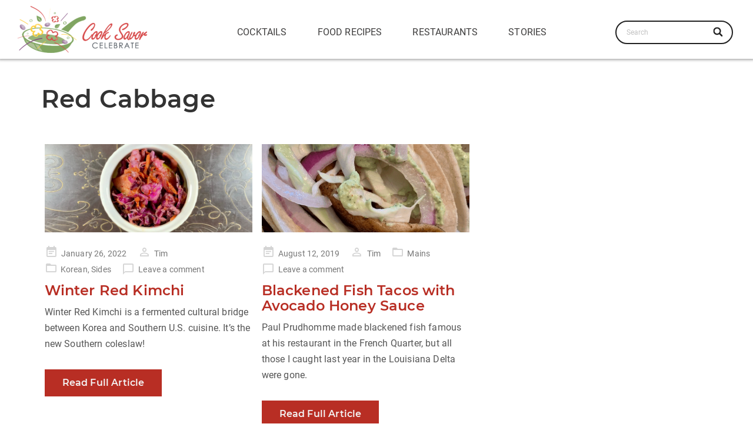

--- FILE ---
content_type: text/html; charset=UTF-8
request_url: https://www.cooksavorcelebrate.com/ingredients/red-cabbage/
body_size: 23097
content:
<!DOCTYPE html>
<html lang="en-US" xmlns:fb="https://www.facebook.com/2008/fbml" xmlns:addthis="https://www.addthis.com/help/api-spec" >
<head>
    <meta charset="UTF-8">
    <meta name="viewport" content="width=device-width, initial-scale=1.0" />
    <meta name='robots' content='index, follow, max-image-preview:large, max-snippet:-1, max-video-preview:-1' />

	<!-- This site is optimized with the Yoast SEO plugin v26.7 - https://yoast.com/wordpress/plugins/seo/ -->
	<title>Red Cabbage Archives - Cook Savor Celebrate</title><link rel="preload" as="font" href="https://www.cooksavorcelebrate.com/wp-content/themes/visual-composer-starter/fonts/visual-composer-starter-font.woff2" crossorigin><link rel="preload" as="font" href="https://www.cooksavorcelebrate.com/wp-content/themes/visual-composer-starter/fonts/default-fonts/Roboto/Roboto-Regular.ttf" crossorigin><link rel="preload" as="font" href="https://www.cooksavorcelebrate.com/wp-content/themes/visual-composer-starter/fonts/default-fonts/Roboto/Roboto-Bold.ttf" crossorigin><link rel="preload" as="font" href="https://www.cooksavorcelebrate.com/wp-content/themes/visual-composer-starter/fonts/default-fonts/Montserrat/Montserrat-SemiBold.ttf" crossorigin><link rel="preload" as="font" href="https://www.cooksavorcelebrate.com/wp-content/themes/visual-composer-starter/fonts/default-fonts/Montserrat/Montserrat-Bold.ttf" crossorigin><style id="wphb-used-css-ingredients">.lazyload{max-width:100%}body{display:block}@font-face{font-family:'Visual Composer Starter Font';font-display:swap;src:url(https://www.cooksavorcelebrate.com/wp-content/themes/visual-composer-starter/fonts/visual-composer-starter-font.eot);src:url(https://www.cooksavorcelebrate.com/wp-content/themes/visual-composer-starter/fonts/visual-composer-starter-font.eot?#iefix) format('embedded-opentype'),url(https://www.cooksavorcelebrate.com/wp-content/themes/visual-composer-starter/fonts/visual-composer-starter-font.woff2) format('woff2'),url(https://www.cooksavorcelebrate.com/wp-content/themes/visual-composer-starter/fonts/visual-composer-starter-font.woff) format('woff'),url(https://www.cooksavorcelebrate.com/wp-content/themes/visual-composer-starter/fonts/visual-composer-starter-font.ttf) format('truetype'),url(https://www.cooksavorcelebrate.com/wp-content/themes/visual-composer-starter/fonts/visual-composer-starter-font.svg#visual-composer-starter-font) format('svg')}@font-face{font-family:Roboto;src:url(https://www.cooksavorcelebrate.com/wp-content/themes/visual-composer-starter/fonts/default-fonts/Roboto/Roboto-Regular.ttf) format('truetype');font-weight:400;font-display:swap}@font-face{font-family:Roboto;src:url(https://www.cooksavorcelebrate.com/wp-content/themes/visual-composer-starter/fonts/default-fonts/Roboto/Roboto-Bold.ttf) format('truetype');font-weight:700;font-display:swap}@font-face{font-family:Montserrat;src:url(https://www.cooksavorcelebrate.com/wp-content/themes/visual-composer-starter/fonts/default-fonts/Montserrat/Montserrat-SemiBold.ttf) format('truetype');font-weight:600;font-display:swap}@font-face{font-family:Montserrat;src:url(https://www.cooksavorcelebrate.com/wp-content/themes/visual-composer-starter/fonts/default-fonts/Montserrat/Montserrat-Bold.ttf) format('truetype');font-weight:700;font-display:swap}html{font-family:sans-serif;-ms-text-size-adjust:100%;-webkit-text-size-adjust:100%}body{margin:0}article,figcaption,figure,footer,header,nav{display:block}[hidden]{display:none}a{background-color:transparent}h1{font-size:2em;margin:.67em 0}img{border:0}svg:not(:root){overflow:hidden}figure{margin:1em 40px}button,input{color:inherit;font:inherit;margin:0}button{overflow:visible}button{text-transform:none}button{-webkit-appearance:button}button::-moz-focus-inner,input::-moz-focus-inner{border:0;padding:0}input{line-height:normal}input[type=search]{-webkit-appearance:textfield;box-sizing:content-box}input[type=search]::-webkit-search-cancel-button,input[type=search]::-webkit-search-decoration{-webkit-appearance:none}*{-webkit-box-sizing:border-box;-moz-box-sizing:border-box;box-sizing:border-box}:after,:before{-webkit-box-sizing:border-box;-moz-box-sizing:border-box;box-sizing:border-box}html{font-size:10px}body{font-family:"Helvetica Neue",Helvetica,Arial,sans-serif;font-size:14px;line-height:1.42857143;color:#555}button,input{font-family:inherit;font-size:inherit;line-height:inherit}a{color:#337ab7;text-decoration:none}figure{margin:0}img{vertical-align:middle}h1,h2{font-family:inherit;font-weight:500;line-height:1.1;color:inherit}h1,h2{margin-top:20px;margin-bottom:10px}h1{font-size:36px}h2{font-size:30px}p{margin:0 0 10px}ul{margin-top:0;margin-bottom:10px}.container{margin-right:auto;margin-left:auto;padding-left:15px;padding-right:15px}@media (min-width:768px){.container{width:750px}}@media (min-width:992px){.container{width:970px}}@media (min-width:1200px){.container{width:1170px}}.row{margin-left:-15px;margin-right:-15px}.col-md-12{position:relative;min-height:1px;padding-left:15px;padding-right:15px}@media (min-width:992px){.col-md-12{float:left}.col-md-12{width:100%}}input[type=search]{-webkit-box-sizing:border-box;-moz-box-sizing:border-box;box-sizing:border-box}input[type=search]{-webkit-appearance:none}.container:after,.container:before,.row:after,.row:before{content:" ";display:table}.container:after,.row:after{clear:both}html{font-size:16px;-webkit-font-smoothing:antialiased}body{font-size:100%;font-family:Roboto;line-height:1.7;color:#555;letter-spacing:.01rem}a{color:#557cbf}.blue-button{display:inline-block;background-color:#557cbf;border-radius:0;border:none;color:#f4f4f4;font-family:Montserrat;padding:15px 30px;line-height:1}.updated:not(.published){display:none}.screen-reader-text{clip:rect(1px,1px,1px,1px);height:1px;overflow:hidden;position:absolute!important;width:1px;word-wrap:normal!important}img{opacity:1}.content-wrapper{padding:45px 15px 1px 15px;margin:0 -15px;overflow-wrap:break-word}.container .content-wrapper{padding-left:0;padding-right:0;margin-left:0;margin-right:0}.main-content{padding-bottom:40px}.pagination{margin:65px 0 0;display:block;border-radius:0}.screen-reader-text{clip:rect(1px,1px,1px,1px);height:1px;overflow:hidden;overflow-wrap:normal!important;position:absolute!important;width:1px}.entry-content.archive{margin-bottom:45px}.entry-content.archive h1{margin-bottom:1.625rem}.archive .entry-content{margin-bottom:1.875rem}.archive .entry-content:after{display:none}.featured-content{margin-bottom:22px}.featured-content img{max-width:100%;height:auto;display:block}.entry-preview{margin-bottom:50px}.entry-preview .entry-meta{padding:0;margin-bottom:10px;list-style:none}.entry-preview .entry-meta li{display:inline-block;margin-right:14px;font-size:14px;color:#777;line-height:20px}.entry-preview .entry-meta li.entry-meta-date a:before{content:'\62'}.entry-preview .entry-meta li.entry-meta-author a:before{content:'\6e'}.entry-preview .entry-meta li.entry-meta-category:before{content:'\65';font-family:'Visual Composer Starter Font';font-size:22px;color:#d4d4d4;margin-right:5px;display:inline;vertical-align:text-bottom}.entry-preview .entry-meta li.entry-meta-comments a:before{content:'\61';line-height:15px}.entry-preview .entry-meta li a{color:#777;vertical-align:bottom}.entry-preview .entry-meta li a:before{font-family:'Visual Composer Starter Font';font-size:22px;color:#d4d4d4;margin-right:6px;display:inline;vertical-align:text-bottom}.fade-in-img{position:relative}.fade-in-img noscript img{position:absolute;width:100%;height:auto;top:0;left:0}h1,h2{font-family:Montserrat;color:#333}h2 a{color:#557cbf;border-bottom:none}h2{margin:0 0 .625rem 0}h1{margin:0 0 2.125rem 0;font-size:42px}h2{font-size:36px}.entry-content:after{content:" ";display:table;clear:both}.entry-content p{margin:0 0 1.5rem 0}body{font-family:Roboto}body{color:#555}.entry-preview .entry-meta li,.entry-preview .entry-meta li a{color:#777}a{color:#557cbf}html{font-size:16px}body{line-height:1.7}body{letter-spacing:.01rem;font-weight:400;font-style:normal;text-transform:none}.entry-content p{margin-top:0;margin-bottom:1.5rem}.blue-button{background-color:#557cbf;color:#f4f4f4;font-family:Montserrat;font-size:16px;font-weight:400;font-style:normal;letter-spacing:.01rem;line-height:1;text-transform:none;margin-top:0;margin-bottom:0}h1{color:#333;font-family:Montserrat;font-size:42px;font-weight:400;font-style:normal;letter-spacing:.01rem;line-height:1.1;margin-top:0;margin-bottom:2.125rem;text-transform:none}h2{color:#333;font-family:Montserrat;font-size:36px;font-weight:400;font-style:normal;letter-spacing:.01rem;line-height:1.1;margin-top:0;margin-bottom:.625rem;text-transform:none}h2 a{color:#557cbf}body{font-family:Roboto}body{color:#555}.entry-preview .entry-meta li,.entry-preview .entry-meta li a{color:#777}a{color:#557cbf}html{font-size:16px}body{line-height:1.7}body{letter-spacing:.01rem;font-weight:400;font-style:normal;text-transform:none}.entry-content p{margin-top:0;margin-bottom:1.5rem}.blue-button{background-color:#557cbf;color:#f4f4f4;font-family:Montserrat;font-size:16px;font-weight:400;font-style:normal;letter-spacing:.01rem;line-height:1;text-transform:none;margin-top:0;margin-bottom:0}h1{color:#333;font-family:Montserrat;font-size:42px;font-weight:400;font-style:normal;letter-spacing:.01rem;line-height:1.1;margin-top:0;margin-bottom:2.125rem;text-transform:none}h2{color:#333;font-family:Montserrat;font-size:36px;font-weight:400;font-style:normal;letter-spacing:.01rem;line-height:1.1;margin-top:0;margin-bottom:.625rem;text-transform:none}h2 a{color:#557cbf}.vcv-footer>.vce-row-container>.vce-row[data-vce-full-width=true]:not([data-vce-stretch-content=true])>.vce-row-content{margin-left:auto;margin-right:auto;width:100%}@media (min-width:576px){.vcv-footer>.vce-row-container>.vce-row[data-vce-full-width=true]:not([data-vce-stretch-content=true])>.vce-row-content{max-width:540px}}@media (min-width:768px){.vcv-footer>.vce-row-container>.vce-row[data-vce-full-width=true]:not([data-vce-stretch-content=true])>.vce-row-content{max-width:720px}}@media (min-width:992px){.vcv-footer>.vce-row-container>.vce-row[data-vce-full-width=true]:not([data-vce-stretch-content=true])>.vce-row-content{max-width:960px}}@media (min-width:1200px){.vcv-footer>.vce-row-container>.vce-row[data-vce-full-width=true]:not([data-vce-stretch-content=true])>.vce-row-content{max-width:1140px}}body,h1,h2,p{word-break:break-word}h2{font-size:18pt}a{border-bottom:none!important}:focus{outline:0!important}a{text-decoration:none!important}p{font-size:12pt!important}.vce-basic-menu-container .vce-basic-menu ul .menu-item a{padding:16px}h2 a{color:#b82e24!important}.blue-button{background-color:#b82e24!important}@media screen and (min-width:1000px){.archive article{display:inline-block;padding:20px .5%;vertical-align:text-top;width:32%}.archive article img{height:150px;object-fit:cover}}.vce-sandwich-menu.vce-sandwich-menu--alignment-center{text-align:center}button.vce-sandwich-menu-close-button,button.vce-sandwich-menu-open-button{border:0;box-shadow:none;display:inline-block;line-height:normal;padding:0;position:relative;text-decoration:none;vertical-align:top}button.vce-sandwich-menu-close-button:not(:hover):not(:active),button.vce-sandwich-menu-open-button:not(:hover):not(:active){background:0 0}button.vce-sandwich-menu-close-button{position:absolute;right:30px;top:30px;z-index:1}.vce-sandwich-menu-close-button .vce-sandwich-menu-close-button-inner,.vce-sandwich-menu-open-button .vce-sandwich-menu-open-button-inner{display:inline-block;height:24px;position:relative;vertical-align:top;width:24px}.vce-sandwich-menu-close-button svg,.vce-sandwich-menu-open-button svg{bottom:0;left:0;margin:auto;position:absolute;right:0;top:0}.vce-sandwich-menu-container{-ms-flex-pack:center;-ms-flex-align:center;word-wrap:break-word;-webkit-font-smoothing:antialiased;-webkit-align-items:center;align-items:center;bottom:0;display:-webkit-flex;display:-ms-flexbox;display:flex;-webkit-flex-direction:column;-ms-flex-direction:column;flex-direction:column;-webkit-justify-content:center;justify-content:center;left:0;opacity:0;overflow:hidden;position:fixed;right:0;top:0;visibility:hidden;z-index:-999}.vce-sandwich-menu-scroll-container{height:100%;max-width:100%;overflow:auto;width:100%}.vce-sandwich-menu-inner,.vce-sandwich-menu-scroll-container{display:-webkit-flex;display:-ms-flexbox;display:flex;-webkit-flex-direction:column;-ms-flex-direction:column;flex-direction:column}.vce-sandwich-menu-inner{-ms-flex-pack:center;-ms-flex-negative:0;-ms-flex-positive:1;background-size:cover;box-sizing:border-box;-webkit-flex-grow:1;flex-grow:1;-webkit-flex-shrink:0;flex-shrink:0;font-size:22px;-webkit-justify-content:center;justify-content:center;line-height:2;margin:20px;min-height:calc(100% - 40px);overflow:hidden;padding:15px 0;position:relative;text-align:center}.vce-sandwich-menu-inner nav ul{list-style-type:none;margin:0;padding:0}.vce-sandwich-menu-inner nav li.menu-item{font-size:1em;line-height:2;list-style-type:none;margin:0;padding:0}.vce-sandwich-menu-inner nav>ul>.menu-item{font-weight:700}.vce-sandwich-menu-inner nav li.menu-item:after,.vce-sandwich-menu-inner nav li.menu-item:before{display:none}.vce-sandwich-menu-inner nav li.menu-item a{border-bottom:0;box-shadow:none}.vce-basic-menu-container .vce-basic-menu nav>ul>li:before{background-color:transparent;border-radius:0;bottom:10px;content:"";height:3px;left:26px;margin:0;position:absolute;top:auto;width:calc(100% - 52px)}.vce-basic-menu-container .vce-basic-menu nav>ul.menu>li.menu-item>a{width:auto}.vce-basic-menu-container .vce-basic-menu ul{display:-webkit-flex;display:-ms-flexbox;display:flex;-webkit-flex-wrap:wrap;-ms-flex-wrap:wrap;flex-wrap:wrap;margin:0}.vce-basic-menu-container .vce-basic-menu ul .menu-item{list-style:none;margin:0;padding:0;position:relative}.vce-basic-menu-container .vce-basic-menu ul .menu-item a{border:none;box-shadow:none;display:inline-block;font-size:1em;line-height:1;padding:16px 26px;position:relative;text-decoration:none;text-transform:uppercase}.vce-basic-menu-container .vce-basic-menu .vce-basic-menu-wrapper.vce-basic-menu--alignment-center .menu{-ms-flex-pack:center;-webkit-justify-content:center;justify-content:center}.vce-sandwich-menu.vce-sandwich-menu--alignment-center{text-align:center}button.vce-sandwich-menu-close-button,button.vce-sandwich-menu-open-button{border:0;box-shadow:none;display:inline-block;line-height:normal;padding:0;position:relative;text-decoration:none;vertical-align:top}button.vce-sandwich-menu-close-button:not(:hover):not(:active),button.vce-sandwich-menu-open-button:not(:hover):not(:active){background:0 0}button.vce-sandwich-menu-close-button{position:absolute;right:30px;top:30px;z-index:1}.vce-sandwich-menu-close-button .vce-sandwich-menu-close-button-inner,.vce-sandwich-menu-open-button .vce-sandwich-menu-open-button-inner{display:inline-block;height:24px;position:relative;vertical-align:top;width:24px}.vce-sandwich-menu-close-button svg,.vce-sandwich-menu-open-button svg{bottom:0;left:0;margin:auto;position:absolute;right:0;top:0}.vce-sandwich-menu-container{-ms-flex-pack:center;-ms-flex-align:center;word-wrap:break-word;-webkit-font-smoothing:antialiased;-webkit-align-items:center;align-items:center;bottom:0;display:-webkit-flex;display:-ms-flexbox;display:flex;-webkit-flex-direction:column;-ms-flex-direction:column;flex-direction:column;-webkit-justify-content:center;justify-content:center;left:0;opacity:0;overflow:hidden;position:fixed;right:0;top:0;visibility:hidden;z-index:-999}.vce-sandwich-menu-scroll-container{height:100%;max-width:100%;overflow:auto;width:100%}.vce-sandwich-menu-inner,.vce-sandwich-menu-scroll-container{display:-webkit-flex;display:-ms-flexbox;display:flex;-webkit-flex-direction:column;-ms-flex-direction:column;flex-direction:column}.vce-sandwich-menu-inner{-ms-flex-pack:center;-ms-flex-negative:0;-ms-flex-positive:1;background-size:cover;box-sizing:border-box;-webkit-flex-grow:1;flex-grow:1;-webkit-flex-shrink:0;flex-shrink:0;font-size:22px;-webkit-justify-content:center;justify-content:center;line-height:2;margin:20px;min-height:calc(100% - 40px);overflow:hidden;padding:15px 0;position:relative;text-align:center}.vce-sandwich-menu-inner nav ul{list-style-type:none;margin:0;padding:0}.vce-sandwich-menu-inner nav li.menu-item{font-size:1em;line-height:2;list-style-type:none;margin:0;padding:0}.vce-sandwich-menu-inner nav>ul>.menu-item{font-weight:700}.vce-sandwich-menu-inner nav li.menu-item:after,.vce-sandwich-menu-inner nav li.menu-item:before{display:none}.vce-sandwich-menu-inner nav li.menu-item a{border-bottom:0;box-shadow:none}.vce-simple-search-container-inner{margin-left:0;margin-right:0;margin-top:0;padding:0}.vce-simple-search{display:-webkit-inline-flex;display:-ms-inline-flexbox;display:inline-flex;font-size:12px;position:relative;width:100%}.vce-simple-search.vce-simple-search-shape--round input.vce-simple-search-input{border-radius:4em}.vce-simple-search-container input.vce-simple-search-input{-ms-flex-positive:1;background-color:transparent;border-radius:0;border-style:solid;border-width:0;box-shadow:none;-webkit-flex-grow:1;flex-grow:1;outline:0;padding:8px 45px 8px 17px;width:0}button.vce-simple-search-icon-container{-webkit-appearance:none;background-color:transparent;border:0;border-bottom-right-radius:0;border-top-right-radius:0;bottom:0;box-shadow:none;position:absolute;text-decoration:none;top:0;width:45px}.vce-simple-search-icon-position--right button.vce-simple-search-icon-container{right:0}.vce-simple-search-icon{height:16px;left:50%;position:absolute;top:50%;-webkit-transform:translate(-60%,-55%);transform:translate(-60%,-55%);width:16px}.vce-simple-search-container-align--center{text-align:center}.vce-col{box-sizing:border-box;display:-ms-flexbox;display:flex;-ms-flex:0 0 100%;flex:0 0 100%;max-width:100%;min-width:1em;position:relative}.vce-col-content,.vce-col-inner{overflow-wrap:break-word;position:relative}.vce-col-inner{width:100%}@media (min-width:0),print{.vce-col--xs-1{-ms-flex:0 0 100%;flex:0 0 100%;max-width:100%}.vce-col.vce-col--xs-visible{display:-ms-flexbox;display:flex}}.vce-row-container>.vce-row>.vce-row-content>.vce-col>.vce-col-inner{padding:0}@media (min-width:544px),print{.vce-col.vce-col--sm-visible{display:-ms-flexbox;display:flex}}@media (min-width:768px),print{.vce-col--md-auto{-ms-flex:1 1 0;flex:1 1 0;width:auto}.vce-col.vce-col--md-visible{display:-ms-flexbox;display:flex}}@media print,screen and (min-width:992px){.vce-col.vce-col--lg-visible{display:-ms-flexbox;display:flex}}@media (min-width:1200px),print{.vce-col.vce-col--xl-visible{display:-ms-flexbox;display:flex}}a.vce-single-image-inner{color:transparent}a.vce-single-image-inner{border-bottom:0;box-shadow:none;text-decoration:none}.vce-single-image-inner{line-height:1;position:relative}.vce-single-image-inner,.vce-single-image-wrapper{display:inline-block;max-width:100%;vertical-align:top}.vce-single-image-wrapper{overflow:hidden}.vce-single-image-wrapper img{max-width:100%;vertical-align:top}.vce-single-image--align-center{text-align:center}.vce-single-image--align-left{text-align:left}.vce-single-image-wrapper figure{margin:0}.vce-single-image-wrapper figcaption{font-style:italic;margin-top:10px}.vce-single-image-wrapper figcaption[hidden]{display:none}.vce-single-image-inner.vce-single-image--absolute .vce-single-image:not([data-dynamic-natural-size=true]){height:100%;left:0;object-fit:cover;position:absolute;top:0;width:100%}.vce-single-image-container .vce-single-image-inner .vce-single-image{box-shadow:none}.vce{margin-bottom:30px}.vce-row-container{width:100%}.vce-row{display:-ms-flexbox;display:flex;-ms-flex-direction:column;flex-direction:column;margin-left:0;position:relative}.vce-row,.vce-row-content>.vce-col:last-child{margin-right:0}.vce-row-content{-ms-flex-pack:start;-ms-flex-line-pack:start;-ms-flex-align:start;align-content:flex-start;align-items:flex-start;display:-ms-flexbox;display:flex;-ms-flex:1 1 auto;flex:1 1 auto;-ms-flex-direction:row;flex-direction:row;-ms-flex-wrap:wrap;flex-wrap:wrap;justify-content:flex-start;min-height:1em;position:relative}.vce-row-content--middle>.vce-row-content>.vce-col>.vce-col-inner{-ms-flex-pack:center;display:-ms-flexbox;display:flex;-ms-flex-direction:column;flex-direction:column;justify-content:center}.vce-row-equal-height>.vce-row-content{-ms-flex-align:stretch;align-items:stretch}.vce-row[data-vce-full-width=true]{box-sizing:border-box;position:relative}.vce-row[data-vce-stretch-content=true]{padding-left:30px;padding-right:30px}.vce-row.vce-element--has-background{padding-left:30px;padding-right:30px;padding-top:30px}.vce-row.vce-element--has-background[data-vce-full-width=true]:not([data-vce-stretch-content=true]){padding-left:0;padding-right:0}@media (min-width:0) and (max-width:543px){.vce-row>.vce-row-content>.vce-col.vce-col--xs-last{margin-right:0}}@media (min-width:544px) and (max-width:767px){.vce-row>.vce-row-content>.vce-col.vce-col--sm-last{margin-right:0}}@media (min-width:768px) and (max-width:991px){.vce-row>.vce-row-content>.vce-col.vce-col--md-last{margin-right:0}}@media (min-width:992px) and (max-width:1199px){.vce-row>.vce-row-content>.vce-col.vce-col--lg-last{margin-right:0}}@media (min-width:1200px){.vce-row>.vce-row-content>.vce-col.vce-col--xl-last{margin-right:0}}.vce-sandwich-menu--overlay-background-ba-33-33-33-9 .vce-sandwich-menu-container{background-color:rgba(33,33,33,.9)}.vce-basic-menu--style-text--color-3E3D3D .vce-basic-menu nav>ul>li>a{color:#3e3d3d}.vce-sandwich-menu--icon-color-b-0-0-0 .vce-sandwich-menu-close-button svg,.vce-sandwich-menu--icon-color-b-0-0-0 .vce-sandwich-menu-open-button svg{fill:#000}.vce-sandwich-menu--close-icon-color-b-255-255-255 .vce-sandwich-menu-container button.vce-sandwich-menu-close-button svg{fill:#fff}.vce-sandwich-menu--overlay-background-ba-33-33-33-9 .vce-sandwich-menu-container{background-color:rgba(33,33,33,.9)}.vce-sandwich-menu--link-color-b-255-255-255 .vce-sandwich-menu-inner li.menu-item a{color:#fff}.vce-simple-search-icon-color--b-33-33-33 .vce-simple-search-icon>g{fill:#212121}.vce-simple-search-border-color--b-33-33-33 input.vce-simple-search-input{border-color:#212121}.vce-simple-search-border-width--2 input.vce-simple-search-input{border-width:2px}.vce-simple-search-border-width--2.vce-simple-search-icon-position--right .vce-simple-search-icon-container{right:2px}.vce-simple-search-placeholder-color--C1C1C1 input.vce-simple-search-input::-webkit-input-placeholder{color:#c1c1c1}.vce-simple-search-placeholder-color--C1C1C1 input.vce-simple-search-input::-moz-placeholder{color:#c1c1c1}.vce-simple-search-placeholder-color--C1C1C1 input.vce-simple-search-input:-ms-input-placeholder{color:#c1c1c1}.vce-simple-search-placeholder-color--C1C1C1 input.vce-simple-search-input:-moz-placeholder{color:#c1c1c1}.vce-simple-search-text-color--ba-152-152-152-1 .vce-simple-search-input{color:#989898}.vce-row--col-gap-30>.vce-row-content>.vce-col{margin-right:30px}@media (max-width:543px){#el-14e38ae1{display:none}}@media (min-width:544px) and (max-width:767px){#el-14e38ae1{display:none}}@media (min-width:768px) and (max-width:991px){#el-14e38ae1{display:none}}@media (min-width:992px) and (max-width:1199px){#el-14e38ae1{display:none}}@media (min-width:1200px){#el-14e38ae1 [data-vce-do-apply*=margin][data-vce-do-apply*=el-14e38ae1]{margin-bottom:0}}@media (max-width:543px){#el-bdc6af5f[data-vce-do-apply*=margin][data-vce-do-apply*=el-bdc6af5f]{margin-bottom:0}}@media (min-width:544px) and (max-width:767px){#el-bdc6af5f[data-vce-do-apply*=margin][data-vce-do-apply*=el-bdc6af5f]{margin-bottom:0}}@media (min-width:768px) and (max-width:991px){#el-bdc6af5f[data-vce-do-apply*=margin][data-vce-do-apply*=el-bdc6af5f]{margin-bottom:0}}@media (min-width:992px) and (max-width:1199px){#el-bdc6af5f[data-vce-do-apply*=margin][data-vce-do-apply*=el-bdc6af5f]{margin-bottom:0}}@media (min-width:1200px){#el-bdc6af5f{display:none}}@media (max-width:543px){#el-79c9a104 [data-vce-do-apply*=margin][data-vce-do-apply*=el-79c9a104]{margin-bottom:10px;margin-top:5px}}@media (min-width:544px) and (max-width:767px){#el-79c9a104 [data-vce-do-apply*=margin][data-vce-do-apply*=el-79c9a104]{margin-bottom:10px;margin-top:5px}}@media (min-width:768px) and (max-width:991px){#el-79c9a104 [data-vce-do-apply*=margin][data-vce-do-apply*=el-79c9a104]{margin-bottom:10px;margin-top:5px}}@media (min-width:992px) and (max-width:1199px){#el-79c9a104 [data-vce-do-apply*=margin][data-vce-do-apply*=el-79c9a104]{margin-bottom:0;margin-top:0}}@media (min-width:1200px){#el-79c9a104 [data-vce-do-apply*=margin][data-vce-do-apply*=el-79c9a104]{margin-bottom:0;margin-top:0}}@media all{#el-55e29a09[data-vce-do-apply*=all][data-vce-do-apply*=el-55e29a09]{margin-bottom:10px}}@media all,print{.vce-row--col-gap-30[data-vce-do-apply*=ef455475]>.vce-row-content>.vce-col--xs-75p{-webkit-flex:0;flex:0;-webkit-flex-basis:calc(75% - 7.5px);flex-basis:calc(75% - 7.5px);max-width:calc(75% - 7.5px)}}@media all,print{.vce-row--col-gap-30[data-vce-do-apply*=ef455475]>.vce-row-content>.vce-col--xs-25p{-webkit-flex:0;flex:0;-webkit-flex-basis:calc(25% - 22.5px);flex-basis:calc(25% - 22.5px);max-width:calc(25% - 22.5px)}}@media all,print{.vce-row--col-gap-30[data-vce-do-apply*=ef455475]>.vce-row-content>.vce-col--xs-100p{-webkit-flex:0;flex:0;-webkit-flex-basis:100%;flex-basis:100%;max-width:100%}}@media all and (min-width:768px),print{.vce-row--col-gap-30[data-vce-do-apply*=ef455475]>.vce-row-content>.vce-col--md-25p{-webkit-flex:0;flex:0;-webkit-flex-basis:calc(25% - 22.5px);flex-basis:calc(25% - 22.5px);max-width:calc(25% - 22.5px)}}@media all and (min-width:768px),print{.vce-row--col-gap-30[data-vce-do-apply*=ef455475]>.vce-row-content>.vce-col--md-50p{-webkit-flex:0;flex:0;-webkit-flex-basis:calc(50% - 15px);flex-basis:calc(50% - 15px);max-width:calc(50% - 15px)}}@media all and (min-width:1200px),print{.vce-row--col-gap-30[data-vce-do-apply*=ef455475]>.vce-row-content>.vce-col--xl-20p{-webkit-flex:0;flex:0;-webkit-flex-basis:calc(20% - 24px);flex-basis:calc(20% - 24px);max-width:calc(20% - 24px)}}@media all and (min-width:1200px),print{.vce-row--col-gap-30[data-vce-do-apply*=ef455475]>.vce-row-content>.vce-col--xl-61p{-webkit-flex:0;flex:0;-webkit-flex-basis:calc(61% - 11.7px);flex-basis:calc(61% - 11.7px);max-width:calc(61% - 11.7px)}}@media all and (min-width:1200px),print{.vce-row--col-gap-30[data-vce-do-apply*=ef455475]>.vce-row-content>.vce-col--xl-19p{-webkit-flex:0;flex:0;-webkit-flex-basis:calc(19% - 24.3px);flex-basis:calc(19% - 24.3px);max-width:calc(19% - 24.3px)}}#el-ef455475[vce-box-shadow=el-ef455475]{box-shadow:0 0 4px 2px rgba(85,85,85,.5)}#el-ef455475[data-vce-do-apply*=all][data-vce-do-apply*=el-ef455475] .vce-content-background-container{border-radius:inherit}@media all{#el-ef455475[data-vce-do-apply*=all][data-vce-do-apply*=el-ef455475]{padding-top:10px}}@media all{#el-ef455475[data-vce-do-apply*=all][data-vce-do-apply*=el-ef455475]{background-color:#fff}}:root{--wp-block-synced-color:#7a00df;--wp-block-synced-color--rgb:122,0,223;--wp-bound-block-color:var(--wp-block-synced-color);--wp-editor-canvas-background:#ddd;--wp-admin-theme-color:#007cba;--wp-admin-theme-color--rgb:0,124,186;--wp-admin-theme-color-darker-10:#006ba1;--wp-admin-theme-color-darker-10--rgb:0,107,160.5;--wp-admin-theme-color-darker-20:#005a87;--wp-admin-theme-color-darker-20--rgb:0,90,135;--wp-admin-border-width-focus:2px}:root{--wp--preset--font-size--normal:16px;--wp--preset--font-size--huge:42px}.screen-reader-text{border:0;clip-path:inset(50%);height:1px;margin:-1px;overflow:hidden;padding:0;position:absolute;width:1px;word-wrap:normal!important}.lazyload{--smush-placeholder-width:100px;--smush-placeholder-aspect-ratio:1/1;width:var(--smush-image-width,var(--smush-placeholder-width))!important;aspect-ratio:var(--smush-image-aspect-ratio,var(--smush-placeholder-aspect-ratio))!important}.lazyload{opacity:0}</style>
	<link rel="canonical" href="https://www.cooksavorcelebrate.com/ingredients/red-cabbage/" />
	<meta property="og:locale" content="en_US" />
	<meta property="og:type" content="article" />
	<meta property="og:title" content="Red Cabbage Archives - Cook Savor Celebrate" />
	<meta property="og:url" content="https://www.cooksavorcelebrate.com/ingredients/red-cabbage/" />
	<meta property="og:site_name" content="Cook Savor Celebrate" />
	<meta name="twitter:card" content="summary_large_image" />
	<meta name="twitter:site" content="@CookSavor" />
	<script type="application/ld+json" class="yoast-schema-graph">{"@context":"https://schema.org","@graph":[{"@type":"CollectionPage","@id":"https://www.cooksavorcelebrate.com/ingredients/red-cabbage/","url":"https://www.cooksavorcelebrate.com/ingredients/red-cabbage/","name":"Red Cabbage Archives - Cook Savor Celebrate","isPartOf":{"@id":"https://www.cooksavorcelebrate.com/#website"},"primaryImageOfPage":{"@id":"https://www.cooksavorcelebrate.com/ingredients/red-cabbage/#primaryimage"},"image":{"@id":"https://www.cooksavorcelebrate.com/ingredients/red-cabbage/#primaryimage"},"thumbnailUrl":"https://www.cooksavorcelebrate.com/wp-content/uploads/2021/11/IMG_5857.jpg","breadcrumb":{"@id":"https://www.cooksavorcelebrate.com/ingredients/red-cabbage/#breadcrumb"},"inLanguage":"en-US"},{"@type":"ImageObject","inLanguage":"en-US","@id":"https://www.cooksavorcelebrate.com/ingredients/red-cabbage/#primaryimage","url":"https://www.cooksavorcelebrate.com/wp-content/uploads/2021/11/IMG_5857.jpg","contentUrl":"https://www.cooksavorcelebrate.com/wp-content/uploads/2021/11/IMG_5857.jpg","width":1512,"height":778,"caption":"winter red kimchi main"},{"@type":"BreadcrumbList","@id":"https://www.cooksavorcelebrate.com/ingredients/red-cabbage/#breadcrumb","itemListElement":[{"@type":"ListItem","position":1,"name":"Home","item":"https://www.cooksavorcelebrate.com/"},{"@type":"ListItem","position":2,"name":"Red Cabbage"}]},{"@type":"WebSite","@id":"https://www.cooksavorcelebrate.com/#website","url":"https://www.cooksavorcelebrate.com/","name":"Cook Savor Celebrate","description":"Recipes and Food Blog","publisher":{"@id":"https://www.cooksavorcelebrate.com/#/schema/person/a868543a7dd5f900e627107c37db8fdf"},"potentialAction":[{"@type":"SearchAction","target":{"@type":"EntryPoint","urlTemplate":"https://www.cooksavorcelebrate.com/?s={search_term_string}"},"query-input":{"@type":"PropertyValueSpecification","valueRequired":true,"valueName":"search_term_string"}}],"inLanguage":"en-US"},{"@type":["Person","Organization"],"@id":"https://www.cooksavorcelebrate.com/#/schema/person/a868543a7dd5f900e627107c37db8fdf","name":"Tim","logo":{"@id":"https://www.cooksavorcelebrate.com/#/schema/person/image/"},"sameAs":["https://x.com/CookSavor"]}]}</script>
	<!-- / Yoast SEO plugin. -->


<link rel='dns-prefetch' href='//s7.addthis.com' />
<link rel='dns-prefetch' href='//www.googletagmanager.com' />
<link rel='dns-prefetch' href='//pagead2.googlesyndication.com' />
<link rel='dns-prefetch' href='//b1880159.smushcdn.com' />
<link rel='dns-prefetch' href='//hb.wpmucdn.com' />
<link href='//hb.wpmucdn.com' rel='preconnect' />
<link rel="alternate" type="application/rss+xml" title="Cook Savor Celebrate &raquo; Feed" href="https://www.cooksavorcelebrate.com/feed/" />
<link rel="alternate" type="application/rss+xml" title="Cook Savor Celebrate &raquo; Comments Feed" href="https://www.cooksavorcelebrate.com/comments/feed/" />
<link rel="alternate" type="application/rss+xml" title="Cook Savor Celebrate &raquo; Red Cabbage Ingredient Feed" href="https://www.cooksavorcelebrate.com/ingredients/red-cabbage/feed/" />
		<style>
			.lazyload,
			.lazyloading {
				max-width: 100%;
			}
		</style>
		<style id='wp-img-auto-sizes-contain-inline-css' type='text/css'>
img:is([sizes=auto i],[sizes^="auto," i]){contain-intrinsic-size:3000px 1500px}
/*# sourceURL=wp-img-auto-sizes-contain-inline-css */
</style>
<link rel='stylesheet' id='wphb-1-css' data-wphbdelayedstyle="https://hb.wpmucdn.com/www.cooksavorcelebrate.com/5bbf8e87-6b54-47aa-9ecf-4cabbbb91b6f.css" type='text/css' media='all' />
<style id='wphb-1-inline-css' type='text/css'>
.heateor_sss_button_instagram span.heateor_sss_svg,a.heateor_sss_instagram span.heateor_sss_svg{background:radial-gradient(circle at 30% 107%,#fdf497 0,#fdf497 5%,#fd5949 45%,#d6249f 60%,#285aeb 90%)}.heateor_sss_horizontal_sharing .heateor_sss_svg,.heateor_sss_standard_follow_icons_container .heateor_sss_svg{color:#fff;border-width:0px;border-style:solid;border-color:transparent}.heateor_sss_horizontal_sharing .heateorSssTCBackground{color:#666}.heateor_sss_horizontal_sharing span.heateor_sss_svg:hover,.heateor_sss_standard_follow_icons_container span.heateor_sss_svg:hover{border-color:transparent;}.heateor_sss_vertical_sharing span.heateor_sss_svg,.heateor_sss_floating_follow_icons_container span.heateor_sss_svg{color:#fff;border-width:0px;border-style:solid;border-color:transparent;}.heateor_sss_vertical_sharing .heateorSssTCBackground{color:#666;}.heateor_sss_vertical_sharing span.heateor_sss_svg:hover,.heateor_sss_floating_follow_icons_container span.heateor_sss_svg:hover{border-color:transparent;}@media screen and (max-width:783px) {.heateor_sss_vertical_sharing{display:none!important}}
.heateor_sss_button_instagram span.heateor_sss_svg,a.heateor_sss_instagram span.heateor_sss_svg{background:radial-gradient(circle at 30% 107%,#fdf497 0,#fdf497 5%,#fd5949 45%,#d6249f 60%,#285aeb 90%)}.heateor_sss_horizontal_sharing .heateor_sss_svg,.heateor_sss_standard_follow_icons_container .heateor_sss_svg{color:#fff;border-width:0px;border-style:solid;border-color:transparent}.heateor_sss_horizontal_sharing .heateorSssTCBackground{color:#666}.heateor_sss_horizontal_sharing span.heateor_sss_svg:hover,.heateor_sss_standard_follow_icons_container span.heateor_sss_svg:hover{border-color:transparent;}.heateor_sss_vertical_sharing span.heateor_sss_svg,.heateor_sss_floating_follow_icons_container span.heateor_sss_svg{color:#fff;border-width:0px;border-style:solid;border-color:transparent;}.heateor_sss_vertical_sharing .heateorSssTCBackground{color:#666;}.heateor_sss_vertical_sharing span.heateor_sss_svg:hover,.heateor_sss_floating_follow_icons_container span.heateor_sss_svg:hover{border-color:transparent;}@media screen and (max-width:783px) {.heateor_sss_vertical_sharing{display:none!important}}

	/*Body fonts and style*/
	body,
	#main-menu ul li ul li,
	.comment-content cite,
	.entry-content cite,
	.visualcomposerstarter legend
	 { font-family: Roboto; }
	 body,
	 .sidebar-widget-area a:hover, .sidebar-widget-area a:focus,
	 .sidebar-widget-area .widget_recent_entries ul li:hover, .sidebar-widget-area .widget_archive ul li:hover, .sidebar-widget-area .widget_categories ul li:hover, .sidebar-widget-area .widget_meta ul li:hover, .sidebar-widget-area .widget_recent_entries ul li:focus, .sidebar-widget-area .widget_archive ul li:focus, .sidebar-widget-area .widget_categories ul li:focus, .sidebar-widget-area .widget_meta ul li:focus { color: #555555; }
	  .comment-content table,
	  .entry-content table { border-color: #555555; }
	  .entry-full-content .entry-author-data .author-biography,
	  .entry-full-content .entry-meta,
	  .nav-links.post-navigation a .meta-nav,
	  .search-results-header h4,
	  .entry-preview .entry-meta li,
	  .entry-preview .entry-meta li a,
	  .entry-content .gallery-caption,
	  .comment-content blockquote,
	  .entry-content blockquote,
	  .wp-caption .wp-caption-text,
	  .comments-area .comment-list .comment-metadata a { color: #777777; }
	  .comments-area .comment-list .comment-metadata a:hover,
	  .comments-area .comment-list .comment-metadata a:focus { border-bottom-color: #777777; }
	  a,
	  .comments-area .comment-list .reply a,
	  .comments-area span.required,
	  .comments-area .comment-subscription-form label:before,
	  .entry-preview .entry-meta li a:hover:before,
	  .entry-preview .entry-meta li a:focus:before,
	  .entry-preview .entry-meta li.entry-meta-category:hover:before,
	  .entry-content p a:hover,
	  .entry-content ol a:hover,
	  .entry-content ul a:hover,
	  .entry-content table a:hover,
	  .entry-content datalist a:hover,
	  .entry-content blockquote a:hover,
	  .entry-content dl a:hover,
	  .entry-content address a:hover,
	  .entry-content p a:focus,
	  .entry-content ol a:focus,
	  .entry-content ul a:focus,
	  .entry-content table a:focus,
	  .entry-content datalist a:focus,
	  .entry-content blockquote a:focus,
	  .entry-content dl a:focus,
	  .entry-content address a:focus,
	  .entry-content ul > li:before,
	  .comment-content p a:hover,
	  .comment-content ol a:hover,
	  .comment-content ul a:hover,
	  .comment-content table a:hover,
	  .comment-content datalist a:hover,
	  .comment-content blockquote a:hover,
	  .comment-content dl a:hover,
	  .comment-content address a:hover,
	  .comment-content p a:focus,
	  .comment-content ol a:focus,
	  .comment-content ul a:focus,
	  .comment-content table a:focus,
	  .comment-content datalist a:focus,
	  .comment-content blockquote a:focus,
	  .comment-content dl a:focus,
	  .comment-content address a:focus,
	  .comment-content ul > li:before,
	  .sidebar-widget-area .widget_recent_entries ul li,
	  .sidebar-widget-area .widget_archive ul li,
	  .sidebar-widget-area .widget_categories ul li,
	  .sidebar-widget-area .widget_meta ul li { color: #557cbf; }     
	  .comments-area .comment-list .reply a:hover,
	  .comments-area .comment-list .reply a:focus,
	  .comment-content p a,
	  .comment-content ol a,
	  .comment-content ul a,
	  .comment-content table a,
	  .comment-content datalist a,
	  .comment-content blockquote a,
	  .comment-content dl a,
	  .comment-content address a,
	  .entry-content p a,
	  .entry-content ol a,
	  .entry-content ul a,
	  .entry-content table a,
	  .entry-content datalist a,
	  .entry-content blockquote a,
	  .entry-content dl a,
	  .entry-content address a { border-bottom-color: #557cbf; }    
	  .entry-content blockquote, .comment-content { border-left-color: #557cbf; }
	  
	  html, #main-menu ul li ul li { font-size: 16px }
	  body, #footer, .footer-widget-area .widget-title { line-height: 1.7; }
	  body {
		letter-spacing: 0.01rem;
		font-weight: 400;
		font-style: normal;
		text-transform: none;
	  }
	  
	  .comment-content address,
	  .comment-content blockquote,
	  .comment-content datalist,
	  .comment-content dl,
	  .comment-content ol,
	  .comment-content p,
	  .comment-content table,
	  .comment-content ul,
	  .entry-content address,
	  .entry-content blockquote,
	  .entry-content datalist,
	  .entry-content dl,
	  .entry-content ol,
	  .entry-content p,
	  .entry-content table,
	  .entry-content ul {
		margin-top: 0;
		margin-bottom: 1.5rem;
	  }
	  
	  /*Buttons font and style*/
	  .comments-area .form-submit input[type=submit],
	  .blue-button { 
			background-color: #557cbf; 
			color: #f4f4f4;
			font-family: Montserrat;
			font-size: 16px;
			font-weight: 400;
			font-style: normal;
			letter-spacing: 0.01rem;
			line-height: 1;
			text-transform: none;
			margin-top: 0;
			margin-bottom: 0;
	  }
	  .comments-area .form-submit input[type=submit]:hover,
	  .comments-area .form-submit input[type=submit]:focus,
	  .blue-button:hover, .blue-button:focus, 
	  .entry-content p a.blue-button:hover { 
			background-color: #3c63a6; 
			color: #f4f4f4; 
	  }
	  
	  .nav-links.archive-navigation .page-numbers {
	        background-color: #557cbf; 
			color: #f4f4f4;
	  }
	  
	  .nav-links.archive-navigation a.page-numbers:hover, 
	  .nav-links.archive-navigation a.page-numbers:focus, 
	  .nav-links.archive-navigation .page-numbers.current {
	        background-color: #3c63a6; 
			color: #f4f4f4; 
	  }
	  .visualcomposerstarter #review_form #respond .form-submit .submit
	   {
	  		background-color: #557cbf; 
			color: #f4f4f4;
			font-family: Montserrat;
			font-size: 16px;
			font-weight: 400;
			font-style: normal;
			letter-spacing: 0.01rem;
			line-height: 1;
			text-transform: none;
			margin-top: 0;
			margin-bottom: 0;
	  }
	  .visualcomposerstarter #review_form #respond .form-submit .submit:hover,
	  .visualcomposerstarter #review_form #respond .form-submit .submit:focus { 
			background-color: #3c63a6; 
			color: #f4f4f4; 
	  }
	
	/*Headers fonts and style*/
	.header-widgetised-area .widget_text,
	 #main-menu > ul > li > a, 
	 .entry-full-content .entry-author-data .author-name, 
	 .nav-links.post-navigation a .post-title, 
	 .comments-area .comment-list .comment-author,
	 .comments-area .comment-list .reply a,
	 .comments-area .comment-form-comment label,
	 .comments-area .comment-form-author label,
	 .comments-area .comment-form-email label,
	 .comments-area .comment-form-url label,
	 .comment-content blockquote,
	 .entry-content blockquote { font-family: Montserrat; }
	.entry-full-content .entry-author-data .author-name,
	.entry-full-content .entry-meta a,
	.nav-links.post-navigation a .post-title,
	.comments-area .comment-list .comment-author,
	.comments-area .comment-list .comment-author a,
	.search-results-header h4 strong,
	.entry-preview .entry-meta li a:hover,
	.entry-preview .entry-meta li a:focus { color: #333333; }
	
	.entry-full-content .entry-meta a,
	.comments-area .comment-list .comment-author a:hover,
	.comments-area .comment-list .comment-author a:focus,
	.nav-links.post-navigation a .post-title { border-bottom-color: #333333; }

	 
	 h1 {
		color: #333333;
		font-family: Montserrat;
		font-size: 42px;
		font-weight: 400;
		font-style: normal;
		letter-spacing: 0.01rem;
		line-height: 1.1;
		margin-top: 0;
		margin-bottom: 2.125rem;
		text-transform: none;  
	 }
	 h1 a {color: #557cbf;}
	 h1 a:hover, h1 a:focus {color: #557cbf;}
	 h2 {
		color: #333333;
		font-family: Montserrat;
		font-size: 36px;
		font-weight: 400;
		font-style: normal;
		letter-spacing: 0.01rem;
		line-height: 1.1;
		margin-top: 0;
		margin-bottom: 0.625rem;
		text-transform: none;  
	 }
	 h2 a {color: #557cbf;}
	 h2 a:hover, h2 a:focus {color: #557cbf;}
	 h3 {
		color: #333333;
		font-family: Montserrat;
		font-size: 30px;
		font-weight: 400;
		font-style: normal;
		letter-spacing: 0.01rem;
		line-height: 1.1;
		margin-top: 0;
		margin-bottom: 0.625rem;
		text-transform: none;  
	 }
	 h3 a {color: #557cbf;}
	 h3 a:hover, h3 a:focus {color: #557cbf;}
	 h4 {
		color: #333333;
		font-family: Montserrat;
		font-size: 22px;
		font-weight: 400;
		font-style: normal;
		letter-spacing: 0.01rem;
		line-height: 1.1;
		margin-top: 0;
		margin-bottom: 0.625rem;
		text-transform: none;  
	 }
	 h4 a {color: #557cbf;}
	 h4 a:hover, h4 a:focus {color: #557cbf;}
	 h5 {
		color: #333333;
		font-family: Montserrat;
		font-size: 22px;
		font-weight: 400;
		font-style: normal;
		letter-spacing: 0.01rem;
		line-height: 1.1;
		margin-top: 0;
		margin-bottom: 0.625rem;
		text-transform: none;  
	 }
	 h5 a {color: #557cbf;}
	 h5 a:hover, h5 a:focus {color: #557cbf;}
	 h6 {
		color: #333333;
		font-family: Montserrat;
		font-size: 16px;
		font-weight: 400;
		font-style: normal;
		letter-spacing: 0.01rem;
		line-height: 1.1;
		margin-top: 0;
		margin-bottom: 0.625rem;
		text-transform: none;  
	 }
	 h6 a {color: #557cbf;}
	 h6 a:hover, h6 a:focus {color: #557cbf;}
	
		/*Header and menu area background color*/
		#header .navbar .navbar-wrapper,
		body.navbar-no-background #header .navbar.fixed.scroll,
		body.header-full-width-boxed #header .navbar,
		body.header-full-width #header .navbar {
			background-color: transparent;
		}
		
		@media only screen and (min-width: 768px) {
			body:not(.menu-sandwich) #main-menu ul li ul { background-color: transparent; }
		}
		body.navbar-no-background #header .navbar {background-color: transparent;}
		

	/*Body fonts and style*/
	body,
	#main-menu ul li ul li,
	.comment-content cite,
	.entry-content cite,
	.visualcomposerstarter legend
	 { font-family: Roboto; }
	 body,
	 .sidebar-widget-area a:hover, .sidebar-widget-area a:focus,
	 .sidebar-widget-area .widget_recent_entries ul li:hover, .sidebar-widget-area .widget_archive ul li:hover, .sidebar-widget-area .widget_categories ul li:hover, .sidebar-widget-area .widget_meta ul li:hover, .sidebar-widget-area .widget_recent_entries ul li:focus, .sidebar-widget-area .widget_archive ul li:focus, .sidebar-widget-area .widget_categories ul li:focus, .sidebar-widget-area .widget_meta ul li:focus { color: #555555; }
	  .comment-content table,
	  .entry-content table { border-color: #555555; }
	  .entry-full-content .entry-author-data .author-biography,
	  .entry-full-content .entry-meta,
	  .nav-links.post-navigation a .meta-nav,
	  .search-results-header h4,
	  .entry-preview .entry-meta li,
	  .entry-preview .entry-meta li a,
	  .entry-content .gallery-caption,
	  .comment-content blockquote,
	  .entry-content blockquote,
	  .wp-caption .wp-caption-text,
	  .comments-area .comment-list .comment-metadata a { color: #777777; }
	  .comments-area .comment-list .comment-metadata a:hover,
	  .comments-area .comment-list .comment-metadata a:focus { border-bottom-color: #777777; }
	  a,
	  .comments-area .comment-list .reply a,
	  .comments-area span.required,
	  .comments-area .comment-subscription-form label:before,
	  .entry-preview .entry-meta li a:hover:before,
	  .entry-preview .entry-meta li a:focus:before,
	  .entry-preview .entry-meta li.entry-meta-category:hover:before,
	  .entry-content p a:hover,
	  .entry-content ol a:hover,
	  .entry-content ul a:hover,
	  .entry-content table a:hover,
	  .entry-content datalist a:hover,
	  .entry-content blockquote a:hover,
	  .entry-content dl a:hover,
	  .entry-content address a:hover,
	  .entry-content p a:focus,
	  .entry-content ol a:focus,
	  .entry-content ul a:focus,
	  .entry-content table a:focus,
	  .entry-content datalist a:focus,
	  .entry-content blockquote a:focus,
	  .entry-content dl a:focus,
	  .entry-content address a:focus,
	  .entry-content ul > li:before,
	  .comment-content p a:hover,
	  .comment-content ol a:hover,
	  .comment-content ul a:hover,
	  .comment-content table a:hover,
	  .comment-content datalist a:hover,
	  .comment-content blockquote a:hover,
	  .comment-content dl a:hover,
	  .comment-content address a:hover,
	  .comment-content p a:focus,
	  .comment-content ol a:focus,
	  .comment-content ul a:focus,
	  .comment-content table a:focus,
	  .comment-content datalist a:focus,
	  .comment-content blockquote a:focus,
	  .comment-content dl a:focus,
	  .comment-content address a:focus,
	  .comment-content ul > li:before,
	  .sidebar-widget-area .widget_recent_entries ul li,
	  .sidebar-widget-area .widget_archive ul li,
	  .sidebar-widget-area .widget_categories ul li,
	  .sidebar-widget-area .widget_meta ul li { color: #557cbf; }     
	  .comments-area .comment-list .reply a:hover,
	  .comments-area .comment-list .reply a:focus,
	  .comment-content p a,
	  .comment-content ol a,
	  .comment-content ul a,
	  .comment-content table a,
	  .comment-content datalist a,
	  .comment-content blockquote a,
	  .comment-content dl a,
	  .comment-content address a,
	  .entry-content p a,
	  .entry-content ol a,
	  .entry-content ul a,
	  .entry-content table a,
	  .entry-content datalist a,
	  .entry-content blockquote a,
	  .entry-content dl a,
	  .entry-content address a { border-bottom-color: #557cbf; }    
	  .entry-content blockquote, .comment-content { border-left-color: #557cbf; }
	  
	  html, #main-menu ul li ul li { font-size: 16px }
	  body, #footer, .footer-widget-area .widget-title { line-height: 1.7; }
	  body {
		letter-spacing: 0.01rem;
		font-weight: 400;
		font-style: normal;
		text-transform: none;
	  }
	  
	  .comment-content address,
	  .comment-content blockquote,
	  .comment-content datalist,
	  .comment-content dl,
	  .comment-content ol,
	  .comment-content p,
	  .comment-content table,
	  .comment-content ul,
	  .entry-content address,
	  .entry-content blockquote,
	  .entry-content datalist,
	  .entry-content dl,
	  .entry-content ol,
	  .entry-content p,
	  .entry-content table,
	  .entry-content ul {
		margin-top: 0;
		margin-bottom: 1.5rem;
	  }
	  
	  /*Buttons font and style*/
	  .comments-area .form-submit input[type=submit],
	  .blue-button { 
			background-color: #557cbf; 
			color: #f4f4f4;
			font-family: Montserrat;
			font-size: 16px;
			font-weight: 400;
			font-style: normal;
			letter-spacing: 0.01rem;
			line-height: 1;
			text-transform: none;
			margin-top: 0;
			margin-bottom: 0;
	  }
	  .comments-area .form-submit input[type=submit]:hover,
	  .comments-area .form-submit input[type=submit]:focus,
	  .blue-button:hover, .blue-button:focus, 
	  .entry-content p a.blue-button:hover { 
			background-color: #3c63a6; 
			color: #f4f4f4; 
	  }
	  
	  .nav-links.archive-navigation .page-numbers {
	        background-color: #557cbf; 
			color: #f4f4f4;
	  }
	  
	  .nav-links.archive-navigation a.page-numbers:hover, 
	  .nav-links.archive-navigation a.page-numbers:focus, 
	  .nav-links.archive-navigation .page-numbers.current {
	        background-color: #3c63a6; 
			color: #f4f4f4; 
	  }
	  .visualcomposerstarter #review_form #respond .form-submit .submit
	   {
	  		background-color: #557cbf; 
			color: #f4f4f4;
			font-family: Montserrat;
			font-size: 16px;
			font-weight: 400;
			font-style: normal;
			letter-spacing: 0.01rem;
			line-height: 1;
			text-transform: none;
			margin-top: 0;
			margin-bottom: 0;
	  }
	  .visualcomposerstarter #review_form #respond .form-submit .submit:hover,
	  .visualcomposerstarter #review_form #respond .form-submit .submit:focus { 
			background-color: #3c63a6; 
			color: #f4f4f4; 
	  }
	
	/*Headers fonts and style*/
	.header-widgetised-area .widget_text,
	 #main-menu > ul > li > a, 
	 .entry-full-content .entry-author-data .author-name, 
	 .nav-links.post-navigation a .post-title, 
	 .comments-area .comment-list .comment-author,
	 .comments-area .comment-list .reply a,
	 .comments-area .comment-form-comment label,
	 .comments-area .comment-form-author label,
	 .comments-area .comment-form-email label,
	 .comments-area .comment-form-url label,
	 .comment-content blockquote,
	 .entry-content blockquote { font-family: Montserrat; }
	.entry-full-content .entry-author-data .author-name,
	.entry-full-content .entry-meta a,
	.nav-links.post-navigation a .post-title,
	.comments-area .comment-list .comment-author,
	.comments-area .comment-list .comment-author a,
	.search-results-header h4 strong,
	.entry-preview .entry-meta li a:hover,
	.entry-preview .entry-meta li a:focus { color: #333333; }
	
	.entry-full-content .entry-meta a,
	.comments-area .comment-list .comment-author a:hover,
	.comments-area .comment-list .comment-author a:focus,
	.nav-links.post-navigation a .post-title { border-bottom-color: #333333; }

	 
	 h1 {
		color: #333333;
		font-family: Montserrat;
		font-size: 42px;
		font-weight: 400;
		font-style: normal;
		letter-spacing: 0.01rem;
		line-height: 1.1;
		margin-top: 0;
		margin-bottom: 2.125rem;
		text-transform: none;  
	 }
	 h1 a {color: #557cbf;}
	 h1 a:hover, h1 a:focus {color: #557cbf;}
	 h2 {
		color: #333333;
		font-family: Montserrat;
		font-size: 36px;
		font-weight: 400;
		font-style: normal;
		letter-spacing: 0.01rem;
		line-height: 1.1;
		margin-top: 0;
		margin-bottom: 0.625rem;
		text-transform: none;  
	 }
	 h2 a {color: #557cbf;}
	 h2 a:hover, h2 a:focus {color: #557cbf;}
	 h3 {
		color: #333333;
		font-family: Montserrat;
		font-size: 30px;
		font-weight: 400;
		font-style: normal;
		letter-spacing: 0.01rem;
		line-height: 1.1;
		margin-top: 0;
		margin-bottom: 0.625rem;
		text-transform: none;  
	 }
	 h3 a {color: #557cbf;}
	 h3 a:hover, h3 a:focus {color: #557cbf;}
	 h4 {
		color: #333333;
		font-family: Montserrat;
		font-size: 22px;
		font-weight: 400;
		font-style: normal;
		letter-spacing: 0.01rem;
		line-height: 1.1;
		margin-top: 0;
		margin-bottom: 0.625rem;
		text-transform: none;  
	 }
	 h4 a {color: #557cbf;}
	 h4 a:hover, h4 a:focus {color: #557cbf;}
	 h5 {
		color: #333333;
		font-family: Montserrat;
		font-size: 22px;
		font-weight: 400;
		font-style: normal;
		letter-spacing: 0.01rem;
		line-height: 1.1;
		margin-top: 0;
		margin-bottom: 0.625rem;
		text-transform: none;  
	 }
	 h5 a {color: #557cbf;}
	 h5 a:hover, h5 a:focus {color: #557cbf;}
	 h6 {
		color: #333333;
		font-family: Montserrat;
		font-size: 16px;
		font-weight: 400;
		font-style: normal;
		letter-spacing: 0.01rem;
		line-height: 1.1;
		margin-top: 0;
		margin-bottom: 0.625rem;
		text-transform: none;  
	 }
	 h6 a {color: #557cbf;}
	 h6 a:hover, h6 a:focus {color: #557cbf;}
	
		/*Header and menu area background color*/
		#header .navbar .navbar-wrapper,
		body.navbar-no-background #header .navbar.fixed.scroll,
		body.header-full-width-boxed #header .navbar,
		body.header-full-width #header .navbar {
			background-color: transparent;
		}
		
		@media only screen and (min-width: 768px) {
			body:not(.menu-sandwich) #main-menu ul li ul { background-color: transparent; }
		}
		body.navbar-no-background #header .navbar {background-color: transparent;}
		
/*# sourceURL=wphb-1-inline-css */
</style>
<style id='vcv-globalElementsCss-inline-css' type='text/css'>
@import url("https://fonts.googleapis.com/css?family=Permanent+Marker&display=swap");.stickyOnly .vce-posts-grid-item:last-child{display:none}body,h1,h2,h3,h4,p{word-break:break-word}h2{font-size:18pt}a{border-bottom:none!important}.boticon{color:#333;padding-left:5px}.boticon:hover{color:#e73819}:focus{outline:none!important}a{text-decoration:none!important}.wht,.wht a,.wht div,.wht h1,.wht h2,.wht h3,.wht h4,.wht h5,.wht h6,.wht p{color:#fff!important}h3.vce-post-description--title,h3.vce-post-grid-with-hover-button-title{font-size:14pt!important}.listing-item{border-bottom:1px solid #ccc;clear:both;height:250px}.display-posts-listing img{float:right;margin:0 0 5px 5px}#primary ul{list-style-type:none}.btn,input[type=submit]{background-color:#beea9d}.boticon:hover{color:#669543}@media screen and (min-width:567px){.site-logo img{max-height:91px}}.main-navigation ul.nav-menu>li>a{padding:16px 18px}.section-subtitle{color:#173857;font-family:Permanent Marker,cursive;font-style:italic;font-weight:600}#site-identity{background:url(https://b1880159.smushcdn.com/1880159/wp-content/uploads/2019/08/Green-One-Line.png?lossy=2&strip=1&webp=1) 50% no-repeat;background-size:contain}.site-logo{overflow:hidden;visibility:hidden}.category-tools-and-toys #page-site-header{background-image:url(https://b1880159.smushcdn.com/1880159/wp-content/uploads/2019/07/tools.jpg?lossy=2&strip=1&webp=1)!important}.category-recipes #page-site-header{background-image:url(https://b1880159.smushcdn.com/1880159/wp-content/uploads/2019/07/bowls.jpg?lossy=2&strip=1&webp=1)!important}.category-restaurant-experiences #page-site-header{background-image:url(https://b1880159.smushcdn.com/1880159/wp-content/uploads/2019/08/restaurant3.jpg?lossy=2&strip=1&webp=1)!important}.category-cocktails #page-site-header{background-image:url(https://b1880159.smushcdn.com/1880159/wp-content/uploads/2019/08/alcohol3.jpg?lossy=2&strip=1&webp=1)!important}.category-instruction #page-site-header{background-image:url(https://b1880159.smushcdn.com/1880159/wp-content/uploads/2019/08/instruction2.jpg?lossy=2&strip=1&webp=1)!important}.category-stories #page-site-header{background-image:url(https://b1880159.smushcdn.com/1880159/wp-content/uploads/2019/08/shutterstock_336687686-RS.jpg?lossy=2&strip=1&webp=1)!important}.menu-overlay.active{opacity:.3}.section-content{text-align:justify}.tasty-recipes-jump-link{font-size:14px}.overlay{opacity:.2}#primary ul{list-style-type:circle}.tasty-recipes-description p,p{font-size:12pt!important}.searchandfilter{background:#9fb682}.searchandfilter input{width:300px}.searchandfilter .postform{height:35px;width:300px}.searchandfilter input[type=submit]{background:#689544;border:none;border-radius:0;color:#fff;margin:10px;padding:10px}@media screen and (min-width:1000px){.searchandfilter{padding-left:80px}}@media screen and (max-width:900px){.searchandfilter{margin:0 auto;padding-top:10px;text-align:center}.searchandfilter input,.searchandfilter select{margin-bottom:8px}.tasty-recipes-scale-button,.tasty-recipes-yield-scale{font-size:14pt!important}}.archive.tax-ingredients #page-site-header{padding-bottom:80px;padding-top:80px}.vce-basic-menu-container .vce-basic-menu ul .menu-item a{padding:16px}.redlink a,h2 a{color:#b82e24!important}.blue-button,.comments-area .form-submit input[type=submit]{background-color:#b82e24!important}.searchandfilter li:before{content:""!important}.searchandfilter{background-color:transparent!important}@media screen and (min-width:1000px){.archive article{display:inline-block;padding:20px .5%;vertical-align:text-top;width:32%}.archive article img{height:150px;object-fit:cover}}.horizontal-menu{display:flow-root;list-style:none!important;margin:0}.horizontal-menu li:before{content:""!important}.horizontal-menu li a:after{clear:both;content:"";display:table}.horizontal-menu li a{background-color:#ccc;border:2px solid #ccc!important;color:#000;float:left;margin:5px;padding:3px 15px}.horizontal-menu li a:hover{background-color:#333;border:2px solid #333!important;color:#fff}
/*# sourceURL=vcv-globalElementsCss-inline-css */
</style>
<style id='vcv:assets:front:style:28847-inline-css' type='text/css'>
.vce-sandwich-menu.vce-sandwich-menu--alignment-left{text-align:left}.vce-sandwich-menu.vce-sandwich-menu--alignment-center{text-align:center}.vce-sandwich-menu.vce-sandwich-menu--alignment-right{text-align:right}button.vce-sandwich-menu-close-button,button.vce-sandwich-menu-open-button{border:0;box-shadow:none;display:inline-block;line-height:normal;padding:0;position:relative;text-decoration:none;transition:background-color .2s ease-in-out;vertical-align:top}button.vce-sandwich-menu-close-button:not(:hover):not(:active),button.vce-sandwich-menu-open-button:not(:hover):not(:active){background:transparent}button.vce-sandwich-menu-close-button svg,button.vce-sandwich-menu-open-button svg{transition:fill .2s ease-in-out}button.vce-sandwich-menu-close-button:active,button.vce-sandwich-menu-close-button:focus,button.vce-sandwich-menu-close-button:hover,button.vce-sandwich-menu-open-button:active,button.vce-sandwich-menu-open-button:focus,button.vce-sandwich-menu-open-button:hover{box-shadow:none;outline:0;text-decoration:none}button.vce-sandwich-menu-close-button{position:absolute;right:30px;top:30px;z-index:1}.rtl button.vce-sandwich-menu-close-button,[dir=rlt] button.vce-sandwich-menu-close-button{left:30px;right:auto}.vce-sandwich-menu-close-button .vce-sandwich-menu-close-button-inner,.vce-sandwich-menu-open-button .vce-sandwich-menu-open-button-inner{display:inline-block;height:24px;position:relative;vertical-align:top;width:24px}.vce-sandwich-menu-close-button svg,.vce-sandwich-menu-open-button svg{bottom:0;left:0;margin:auto;position:absolute;right:0;top:0}.vce-sandwich-menu-shape--square button.vce-sandwich-menu-open-button{padding:18px}.vce-sandwich-menu-shape--rounded button.vce-sandwich-menu-open-button{border-radius:5px;padding:18px}.vce-sandwich-menu-shape--round button.vce-sandwich-menu-open-button{border-radius:50%;padding:18px}.vce-sandwich-menu-container{-ms-flex-pack:center;-ms-flex-align:center;word-wrap:break-word;-webkit-font-smoothing:antialiased;-webkit-align-items:center;align-items:center;bottom:0;display:-webkit-flex;display:-ms-flexbox;display:flex;-webkit-flex-direction:column;-ms-flex-direction:column;flex-direction:column;-webkit-justify-content:center;justify-content:center;left:0;opacity:0;overflow:hidden;position:fixed;right:0;top:0;transition:opacity .2s ease-in-out;visibility:hidden;z-index:-999}.vce-sandwich-menu-container[data-vcv-sandwich-menu-visible]{opacity:1;visibility:visible;z-index:9998}.vce-sandwich-menu-scroll-container{height:100%;max-width:100%;overflow:auto;width:100%}.vce-sandwich-menu-inner,.vce-sandwich-menu-scroll-container{display:-webkit-flex;display:-ms-flexbox;display:flex;-webkit-flex-direction:column;-ms-flex-direction:column;flex-direction:column}.vce-sandwich-menu-inner{-ms-flex-pack:center;-ms-flex-negative:0;-ms-flex-positive:1;background-size:cover;box-sizing:border-box;-webkit-flex-grow:1;flex-grow:1;-webkit-flex-shrink:0;flex-shrink:0;font-size:22px;-webkit-justify-content:center;justify-content:center;line-height:2;margin:20px;min-height:calc(100% - 40px);overflow:hidden;padding:15px 0;position:relative;text-align:center}.vce-sandwich-menu-inner nav ul{list-style-type:none;margin:0;padding:0}.vce-sandwich-menu-inner nav li.menu-item{font-size:1em;line-height:2;list-style-type:none;margin:0;padding:0}.vce-sandwich-menu-inner nav>ul>.menu-item{font-weight:700}.vce-sandwich-menu-inner nav>ul>.menu-item-has-children>.sub-menu>.menu-item{font-size:.8em;line-height:2}.vce-sandwich-menu-inner nav>ul>.menu-item-has-children>.sub-menu>.menu-item>.sub-menu>.menu-item{font-size:.75em;line-height:2}.vce-sandwich-menu-inner nav .menu-item-has-children>ul{margin:12px 0}.vce-sandwich-menu-inner nav li.menu-item:after,.vce-sandwich-menu-inner nav li.menu-item:before{display:none}.vce-sandwich-menu-inner nav li.menu-item a,.vce-sandwich-menu-inner nav li.menu-item a:hover{border-bottom:0;box-shadow:none} .vce-basic-menu-container .vce-basic-menu nav>ul>li:before{background-color:transparent;border-radius:0;bottom:10px;content:"";height:3px;left:26px;margin:0;position:absolute;top:auto;width:calc(100% - 52px)}.vce-basic-menu-container .vce-basic-menu nav>ul.menu>li.menu-item>a{width:auto}.vce-basic-menu-container .vce-basic-menu ul{display:-webkit-flex;display:-ms-flexbox;display:flex;-webkit-flex-wrap:wrap;-ms-flex-wrap:wrap;flex-wrap:wrap;margin:0}.vce-basic-menu-container .vce-basic-menu ul .menu-item{list-style:none;margin:0;padding:0;position:relative}.vce-basic-menu-container .vce-basic-menu ul .menu-item:not(:hover)>.sub-menu,.vce-basic-menu-container .vce-basic-menu ul .menu-item:not(:hover)>.sub-menu a{margin:0!important;padding:0!important}.vce-basic-menu-container .vce-basic-menu ul .menu-item:hover>.sub-menu{max-width:10000px;top:100%;transition-delay:0s;visibility:visible}.vce-basic-menu-container .vce-basic-menu ul .menu-item:hover>.sub-menu>li>a{padding:16px 26px;transition-delay:0s;width:16em}.vce-basic-menu-container .vce-basic-menu ul .menu-item>.sub-menu>li>a{overflow:hidden;padding:0;transition:padding 0s ease .25s,width 0s ease .25s,color .2s ease-in-out;width:0}.vce-basic-menu-container .vce-basic-menu ul .menu-item>.sub-menu>li>a:hover{overflow:visible}.vce-basic-menu-container .vce-basic-menu ul .menu-item a{border:none;box-shadow:none;display:inline-block;font-size:1em;line-height:1;padding:16px 26px;position:relative;text-decoration:none;text-transform:uppercase;transition:color .2s ease-in-out}.vce-basic-menu-container .vce-basic-menu ul .sub-menu{border-style:solid;border-width:1px;left:26px;margin:0;max-width:0;padding:0;position:absolute;top:-1000%;transition:all 0s ease .25s;visibility:hidden;z-index:99999}.vce-basic-menu-container .vce-basic-menu ul .sub-menu a{display:block;font-size:.75em}.vce-basic-menu-container .vce-basic-menu ul .sub-menu a:before{background:transparent;border:1px solid transparent;bottom:-1px;content:"";left:-1px;opacity:0;position:absolute;right:-1px;top:-1px;transition:opacity .2s ease-in-out}.vce-basic-menu-container .vce-basic-menu ul .sub-menu .menu-item:before{display:none}.vce-basic-menu-container .vce-basic-menu ul .sub-menu .menu-item a{padding:16px 18px}.vce-basic-menu-container .vce-basic-menu ul .sub-menu .sub-menu{left:100%;top:-1px}.vce-basic-menu-container .vce-basic-menu .vce-basic-menu-wrapper.vce-basic-menu--alignment-left .menu{-ms-flex-pack:start;-webkit-justify-content:flex-start;justify-content:flex-start}.vce-basic-menu-container .vce-basic-menu .vce-basic-menu-wrapper.vce-basic-menu--alignment-center .menu{-ms-flex-pack:center;-webkit-justify-content:center;justify-content:center}.vce-basic-menu-container .vce-basic-menu .vce-basic-menu-wrapper.vce-basic-menu--alignment-right .menu{-ms-flex-pack:end;-webkit-justify-content:flex-end;justify-content:flex-end}.vce-basic-menu--style-sub-menu-separator .vce-basic-menu ul .sub-menu a{border-bottom-style:solid;border-bottom-width:1px}.vce-basic-menu--style-sub-menu-separator .vce-basic-menu ul .sub-menu .menu-item:last-child a{border-bottom:none}.vce-basic-menu-sandwich-container .vce-sandwich-menu-wrapper{margin:0}[data-vce-basic-menu-to-sandwich="1"] .vce-basic-menu,[data-vce-basic-menu-to-sandwich="1"] .vce-basic-menu-sandwich-container,[data-vce-basic-menu-to-sandwich=true] .vce-basic-menu,[data-vce-basic-menu-to-sandwich=true] .vce-basic-menu-sandwich-container{opacity:0}[data-vcv-basic-menu-collapsed=true] .vce-basic-menu{height:0;margin:0;opacity:0;pointer-events:none;position:absolute;visibility:hidden}[data-vcv-basic-menu-collapsed=true] .vce-basic-menu-sandwich-container{display:block;opacity:1}[data-vcv-basic-menu-collapsed=false] .vce-basic-menu{height:auto;opacity:1;pointer-events:auto;position:relative;visibility:visible}[data-vcv-basic-menu-collapsed=false] .vce-basic-menu-sandwich-container{display:none}[data-vcv-basic-menu-loading=true] .vce-basic-menu-wrapper,[data-vcv-basic-menu-loading=true] .vce-sandwich-menu-wrapper{opacity:0}.vce-basic-menu-container iframe.vce-basic-menu-resize-helper{border:0;margin:0;max-width:unset;padding:0}.vce-sandwich-menu.vce-sandwich-menu--alignment-left{text-align:left}.vce-sandwich-menu.vce-sandwich-menu--alignment-center{text-align:center}.vce-sandwich-menu.vce-sandwich-menu--alignment-right{text-align:right}button.vce-sandwich-menu-close-button,button.vce-sandwich-menu-open-button{border:0;box-shadow:none;display:inline-block;line-height:normal;padding:0;position:relative;text-decoration:none;transition:background-color .2s ease-in-out;vertical-align:top}button.vce-sandwich-menu-close-button:not(:hover):not(:active),button.vce-sandwich-menu-open-button:not(:hover):not(:active){background:transparent}button.vce-sandwich-menu-close-button svg,button.vce-sandwich-menu-open-button svg{transition:fill .2s ease-in-out}button.vce-sandwich-menu-close-button:active,button.vce-sandwich-menu-close-button:focus,button.vce-sandwich-menu-close-button:hover,button.vce-sandwich-menu-open-button:active,button.vce-sandwich-menu-open-button:focus,button.vce-sandwich-menu-open-button:hover{box-shadow:none;outline:0;text-decoration:none}button.vce-sandwich-menu-close-button{position:absolute;right:30px;top:30px;z-index:1}.rtl button.vce-sandwich-menu-close-button,[dir=rlt] button.vce-sandwich-menu-close-button{left:30px;right:auto}.vce-sandwich-menu-close-button .vce-sandwich-menu-close-button-inner,.vce-sandwich-menu-open-button .vce-sandwich-menu-open-button-inner{display:inline-block;height:24px;position:relative;vertical-align:top;width:24px}.vce-sandwich-menu-close-button svg,.vce-sandwich-menu-open-button svg{bottom:0;left:0;margin:auto;position:absolute;right:0;top:0}.vce-sandwich-menu-shape--square button.vce-sandwich-menu-open-button{padding:18px}.vce-sandwich-menu-shape--rounded button.vce-sandwich-menu-open-button{border-radius:5px;padding:18px}.vce-sandwich-menu-shape--round button.vce-sandwich-menu-open-button{border-radius:50%;padding:18px}.vce-sandwich-menu-container{-ms-flex-pack:center;-ms-flex-align:center;word-wrap:break-word;-webkit-font-smoothing:antialiased;-webkit-align-items:center;align-items:center;bottom:0;display:-webkit-flex;display:-ms-flexbox;display:flex;-webkit-flex-direction:column;-ms-flex-direction:column;flex-direction:column;-webkit-justify-content:center;justify-content:center;left:0;opacity:0;overflow:hidden;position:fixed;right:0;top:0;transition:opacity .2s ease-in-out;visibility:hidden;z-index:-999}.vce-sandwich-menu-container[data-vcv-sandwich-menu-visible]{opacity:1;visibility:visible;z-index:9998}.vce-sandwich-menu-scroll-container{height:100%;max-width:100%;overflow:auto;width:100%}.vce-sandwich-menu-inner,.vce-sandwich-menu-scroll-container{display:-webkit-flex;display:-ms-flexbox;display:flex;-webkit-flex-direction:column;-ms-flex-direction:column;flex-direction:column}.vce-sandwich-menu-inner{-ms-flex-pack:center;-ms-flex-negative:0;-ms-flex-positive:1;background-size:cover;box-sizing:border-box;-webkit-flex-grow:1;flex-grow:1;-webkit-flex-shrink:0;flex-shrink:0;font-size:22px;-webkit-justify-content:center;justify-content:center;line-height:2;margin:20px;min-height:calc(100% - 40px);overflow:hidden;padding:15px 0;position:relative;text-align:center}.vce-sandwich-menu-inner nav ul{list-style-type:none;margin:0;padding:0}.vce-sandwich-menu-inner nav li.menu-item{font-size:1em;line-height:2;list-style-type:none;margin:0;padding:0}.vce-sandwich-menu-inner nav>ul>.menu-item{font-weight:700}.vce-sandwich-menu-inner nav>ul>.menu-item-has-children>.sub-menu>.menu-item{font-size:.8em;line-height:2}.vce-sandwich-menu-inner nav>ul>.menu-item-has-children>.sub-menu>.menu-item>.sub-menu>.menu-item{font-size:.75em;line-height:2}.vce-sandwich-menu-inner nav .menu-item-has-children>ul{margin:12px 0}.vce-sandwich-menu-inner nav li.menu-item:after,.vce-sandwich-menu-inner nav li.menu-item:before{display:none}.vce-sandwich-menu-inner nav li.menu-item a,.vce-sandwich-menu-inner nav li.menu-item a:hover{border-bottom:0;box-shadow:none}.vce-simple-search-container-inner{margin-left:0;margin-right:0;margin-top:0;padding:0}.vce-simple-search{display:-webkit-inline-flex;display:-ms-inline-flexbox;display:inline-flex;font-size:12px;position:relative;width:100%}.vce-simple-search.vce-simple-search-shape--round input.vce-simple-search-input{border-radius:4em}.vce-simple-search.vce-simple-search-shape--rounded input.vce-simple-search-input{border-radius:5px}.vce-simple-search-container input.vce-simple-search-input{-ms-flex-positive:1;background-color:transparent;border-radius:0;border-style:solid;border-width:0;box-shadow:none;-webkit-flex-grow:1;flex-grow:1;outline:none;padding:8px 45px 8px 17px;transition:background-color .2s,border .2s;width:0}.vce-simple-search-container input.vce-simple-search-input:focus,.vce-simple-search-container input.vce-simple-search-input:hover{outline:none}.vce-simple-search-container input.vce-simple-search-input:focus::-webkit-input-placeholder{color:transparent}.vce-simple-search-container input.vce-simple-search-input:focus::-moz-placeholder{color:transparent}.vce-simple-search-container input.vce-simple-search-input:focus:-ms-input-placeholder{color:transparent}.vce-simple-search-container input.vce-simple-search-input:focus:-moz-placeholder{color:transparent}button.vce-simple-search-icon-container{-webkit-appearance:none;background-color:transparent;border:0;border-bottom-right-radius:0;border-top-right-radius:0;bottom:0;box-shadow:none;position:absolute;text-decoration:none;top:0;transition:background-color .2s;width:45px}button.vce-simple-search-icon-container:focus,button.vce-simple-search-icon-container:hover{outline:none}.vce-simple-search-icon-position--left button.vce-simple-search-icon-container{left:0}.vce-simple-search-icon-position--right button.vce-simple-search-icon-container{right:0}.vce-simple-search-icon{height:16px;left:50%;position:absolute;top:50%;-webkit-transform:translate(-60%,-55%);transform:translate(-60%,-55%);width:16px}.vce-simple-search-icon>g{transition:fill .2s}.vce-simple-search.vce-simple-search-icon-position--left input.vce-simple-search-input{padding:8px 17px 8px 45px}.vce-simple-search.vce-simple-search-icon-position--left .vce-simple-search-icon{-webkit-transform:translate(-50%,-55%);transform:translate(-50%,-55%)}.vce-simple-search-container-align--center{text-align:center}.vce-simple-search-container-align--right{text-align:right}.vce-simple-search-container-align--left{text-align:left}.vce-col{box-sizing:border-box;display:-ms-flexbox;display:flex;-ms-flex:0 0 100%;flex:0 0 100%;max-width:100%;min-width:1em;position:relative}.vce-col--auto{-ms-flex-preferred-size:auto;-ms-flex:1;flex:1;flex-basis:auto}.vce-col-content,.vce-col-inner{overflow-wrap:break-word;position:relative;transition:box-shadow .2s}.vce-col-inner{width:100%}.vce-col-direction--rtl{direction:rtl}.vce-element--has-background>.vce-col-inner>.vce-col-content{padding-left:30px;padding-right:30px;padding-top:30px}.vce-col.vce-col--all-hide{display:none}@media (min-width:0),print{.vce-col--xs-auto{-ms-flex:1 1 0;flex:1 1 0;width:auto}.vce-col--xs-1{-ms-flex:0 0 100%;flex:0 0 100%;max-width:100%}.vce-col.vce-col--xs-visible{display:-ms-flexbox;display:flex}.vce-col.vce-col--xs-hide{display:none}}.vce-row-container>.vce-row>.vce-row-content>.vce-col>.vce-col-inner{padding:0}@media (min-width:544px),print{.vce-col--sm-auto{-ms-flex:1 1 0;flex:1 1 0;width:auto}.vce-col--sm-1{-ms-flex:0 0 100%;flex:0 0 100%;max-width:100%}.vce-col.vce-col--sm-visible{display:-ms-flexbox;display:flex}.vce-col.vce-col--sm-hide{display:none}}@media (min-width:768px),print{.vce-col--md-auto{-ms-flex:1 1 0;flex:1 1 0;width:auto}.vce-col--md-1{-ms-flex:0 0 100%;flex:0 0 100%;max-width:100%}.vce-col.vce-col--md-visible{display:-ms-flexbox;display:flex}.vce-col.vce-col--md-hide{display:none}}@media print,screen and (min-width:992px){.vce-col--lg-auto{-ms-flex:1 1 0;flex:1 1 0;width:1px}.vce-col--lg-1{-ms-flex:0 0 100%;flex:0 0 100%;max-width:100%}.vce-col.vce-col--lg-visible{display:-ms-flexbox;display:flex}.vce-col.vce-col--lg-hide{display:none}}@media (min-width:1200px),print{.vce-col--xl-auto{-ms-flex:1 1 0;flex:1 1 0;width:auto}.vce-col--xl-1{-ms-flex:0 0 100%;flex:0 0 100%;max-width:100%}.vce-col.vce-col--xl-visible{display:-ms-flexbox;display:flex}.vce-col.vce-col--xl-hide{display:none}}@media (min-width:0) and (max-width:543px){.vce-element--xs--has-background>.vce-col-inner>.vce-col-content{padding-left:30px;padding-right:30px;padding-top:30px}}@media (min-width:544px) and (max-width:767px){.vce-element--sm--has-background>.vce-col-inner>.vce-col-content{padding-left:30px;padding-right:30px;padding-top:30px}}@media (min-width:768px) and (max-width:991px){.vce-element--md--has-background>.vce-col-inner>.vce-col-content{padding-left:30px;padding-right:30px;padding-top:30px}}@media (min-width:992px) and (max-width:1199px){.vce-element--lg--has-background>.vce-col-inner>.vce-col-content{padding-left:30px;padding-right:30px;padding-top:30px}}@media (min-width:1200px){.vce-element--xl--has-background>.vce-col-inner>.vce-col-content{padding-left:30px;padding-right:30px;padding-top:30px}}a.vce-single-image-inner{color:transparent}a.vce-single-image-inner,a.vce-single-image-inner:focus,a.vce-single-image-inner:hover{border-bottom:0;box-shadow:none;text-decoration:none}.vce-single-image-inner{line-height:1;position:relative}.vce-single-image-inner,.vce-single-image-wrapper{display:inline-block;max-width:100%;vertical-align:top}.vce-single-image-wrapper{overflow:hidden}.vce-single-image-wrapper img{max-width:100%;vertical-align:top}.vce-single-image--border-rounded{border-radius:5px;overflow:hidden}.vce-single-image--border-round{border-radius:50%;overflow:hidden}.vce-single-image--align-center{text-align:center}.vce-single-image--align-right{text-align:right}.vce-single-image--align-left{text-align:left}.vce-single-image-wrapper figure{margin:0}.vce-single-image-wrapper figcaption{font-style:italic;margin-top:10px}.vce-single-image-wrapper figcaption[hidden]{display:none}.vce-single-image-inner.vce-single-image--absolute .vce-single-image:not([data-dynamic-natural-size=true]){height:100%;left:0;object-fit:cover;position:absolute;top:0;width:100%}.vce-single-image-container .vce-single-image-inner .vce-single-image{box-shadow:none}.vce{margin-bottom:30px}.vce-row-container{width:100%}.vce-row{display:-ms-flexbox;display:flex;-ms-flex-direction:column;flex-direction:column;margin-left:0;position:relative;transition:box-shadow .2s}.vce-row,.vce-row-content>.vce-col:last-child{margin-right:0}.vce-row-full-height{min-height:100vh}.vce-row-content{-ms-flex-pack:start;-ms-flex-line-pack:start;-ms-flex-align:start;align-content:flex-start;align-items:flex-start;display:-ms-flexbox;display:flex;-ms-flex:1 1 auto;flex:1 1 auto;-ms-flex-direction:row;flex-direction:row;-ms-flex-wrap:wrap;flex-wrap:wrap;justify-content:flex-start;min-height:1em;position:relative}.vce-row-wrap--reverse>.vce-row-content{-ms-flex-line-pack:end;-ms-flex-align:end;align-content:flex-end;align-items:flex-end;-ms-flex-wrap:wrap-reverse;flex-wrap:wrap-reverse}.vce-row-columns--top>.vce-row-content{-ms-flex-line-pack:start;align-content:flex-start}.vce-row-columns--top.vce-row-wrap--reverse>.vce-row-content{-ms-flex-line-pack:end;align-content:flex-end}.vce-row-columns--middle>.vce-row-content{-ms-flex-line-pack:center;align-content:center}.vce-row-columns--bottom>.vce-row-content{-ms-flex-line-pack:end;align-content:flex-end}.vce-row-columns--bottom.vce-row-wrap--reverse>.vce-row-content{-ms-flex-line-pack:start;align-content:flex-start}.vce-row-columns--bottom>.vce-row-content:after,.vce-row-columns--middle>.vce-row-content:after,.vce-row-columns--top>.vce-row-content:after{content:"";display:block;height:0;overflow:hidden;visibility:hidden;width:100%}.vce-row-content--middle>.vce-row-content>.vce-col>.vce-col-inner{-ms-flex-pack:center;display:-ms-flexbox;display:flex;-ms-flex-direction:column;flex-direction:column;justify-content:center}.vce-row-content--bottom>.vce-row-content>.vce-col>.vce-col-inner{-ms-flex-pack:end;display:-ms-flexbox;display:flex;-ms-flex-direction:column;flex-direction:column;justify-content:flex-end}.vce-row-equal-height>.vce-row-content{-ms-flex-align:stretch;align-items:stretch}.vce-row-columns--stretch>.vce-row-content{-ms-flex-line-pack:stretch;-ms-flex-align:stretch;align-content:stretch;align-items:stretch}.vce-row[data-vce-full-width=true]{box-sizing:border-box;position:relative}.vce-row[data-vce-stretch-content=true]{padding-left:30px;padding-right:30px}.vce-row[data-vce-stretch-content=true].vce-row-no-paddings{padding-left:0;padding-right:0}.vce-row.vce-element--has-background{padding-left:30px;padding-right:30px;padding-top:30px}.vce-row.vce-element--has-background[data-vce-full-width=true]:not([data-vce-stretch-content=true]){padding-left:0;padding-right:0}.vce-row.vce-element--has-background.vce-row--has-col-background{padding-bottom:30px}.vce-row>.vce-row-content>.vce-col.vce-col--all-last{margin-right:0}.rtl.vce-row>.vce-row-content>.vce-col.vce-col--all-last,.rtl .vce-row>.vce-row-content>.vce-col.vce-col--all-last{margin-left:0}@media (min-width:0) and (max-width:543px){.vce-row.vce-element--xs--has-background{padding-left:30px;padding-right:30px;padding-top:30px}.vce-row.vce-element--xs--has-background[data-vce-full-width=true]:not([data-vce-stretch-content=true]){padding-left:0;padding-right:0}.vce-row.vce-element--has-background.vce-row--xs--has-col-background,.vce-row.vce-element--xs--has-background.vce-row--has-col-background,.vce-row.vce-element--xs--has-background.vce-row--xs--has-col-background{padding-bottom:30px}.vce-row>.vce-row-content>.vce-col.vce-col--xs-last{margin-right:0}.rtl.vce-row>.vce-row-content>.vce-col.vce-col--xs-last,.rtl .vce-row>.vce-row-content>.vce-col.vce-col--xs-last{margin-left:0}}@media (min-width:544px) and (max-width:767px){.vce-row.vce-element--sm--has-background{padding-left:30px;padding-right:30px;padding-top:30px}.vce-row.vce-element--sm--has-background[data-vce-full-width=true]:not([data-vce-stretch-content=true]){padding-left:0;padding-right:0}.vce-row.vce-element--has-background.vce-row--sm--has-col-background,.vce-row.vce-element--sm--has-background.vce-row--has-col-background,.vce-row.vce-element--sm--has-background.vce-row--sm--has-col-background{padding-bottom:30px}.vce-row>.vce-row-content>.vce-col.vce-col--sm-last{margin-right:0}.rtl.vce-row>.vce-row-content>.vce-col.vce-col--sm-last,.rtl .vce-row>.vce-row-content>.vce-col.vce-col--sm-last{margin-left:0}}@media (min-width:768px) and (max-width:991px){.vce-row.vce-element--md--has-background{padding-left:30px;padding-right:30px;padding-top:30px}.vce-row.vce-element--md--has-background[data-vce-full-width=true]:not([data-vce-stretch-content=true]){padding-left:0;padding-right:0}.vce-row.vce-element--has-background.vce-row--md--has-col-background,.vce-row.vce-element--md--has-background.vce-row--has-col-background,.vce-row.vce-element--md--has-background.vce-row--md--has-col-background{padding-bottom:30px}.vce-row>.vce-row-content>.vce-col.vce-col--md-last{margin-right:0}.rtl.vce-row>.vce-row-content>.vce-col.vce-col--md-last,.rtl .vce-row>.vce-row-content>.vce-col.vce-col--md-last{margin-left:0}}@media (min-width:992px) and (max-width:1199px){.vce-row.vce-element--lg--has-background{padding-left:30px;padding-right:30px;padding-top:30px}.vce-row.vce-element--lg--has-background[data-vce-full-width=true]:not([data-vce-stretch-content=true]){padding-left:0;padding-right:0}.vce-row.vce-element--has-background.vce-row--lg--has-col-background,.vce-row.vce-element--lg--has-background.vce-row--has-col-background,.vce-row.vce-element--lg--has-background.vce-row--lg--has-col-background{padding-bottom:30px}.vce-row>.vce-row-content>.vce-col.vce-col--lg-last{margin-right:0}.rtl.vce-row>.vce-row-content>.vce-col.vce-col--lg-last,.rtl .vce-row>.vce-row-content>.vce-col.vce-col--lg-last{margin-left:0}}@media (min-width:1200px){.vce-row.vce-element--xl--has-background{padding-left:30px;padding-right:30px;padding-top:30px}.vce-row.vce-element--xl--has-background[data-vce-full-width=true]:not([data-vce-stretch-content=true]){padding-left:0;padding-right:0}.vce-row.vce-element--has-background.vce-row--xl--has-col-background,.vce-row.vce-element--xl--has-background.vce-row--has-col-background,.vce-row.vce-element--xl--has-background.vce-row--xl--has-col-background{padding-bottom:30px}.vce-row>.vce-row-content>.vce-col.vce-col--xl-last{margin-right:0}.rtl.vce-row>.vce-row-content>.vce-col.vce-col--xl-last,.rtl .vce-row>.vce-row-content>.vce-col.vce-col--xl-last{margin-left:0}}.vce-sandwich-menu--icon-color-EDEDED .vce-sandwich-menu-close-button svg,.vce-sandwich-menu--icon-color-EDEDED .vce-sandwich-menu-open-button svg{fill:#ededed}.vce-sandwich-menu--icon-color-EDEDED .vce-sandwich-menu-close-button:hover svg,.vce-sandwich-menu--icon-color-EDEDED .vce-sandwich-menu-open-button:hover svg{fill:#f2f2f2} .vce-sandwich-menu--close-icon-color-EDEDED .vce-sandwich-menu-container button.vce-sandwich-menu-close-button svg{fill:#ededed}.vce-sandwich-menu--close-icon-color-EDEDED .vce-sandwich-menu-container button.vce-sandwich-menu-close-button:hover svg{fill:#f2f2f2} .vce-sandwich-menu--shape-color-4D8FCC .vce-sandwich-menu-open-button{background-color:#4d8fcc}.vce-sandwich-menu--shape-color-4D8FCC .vce-sandwich-menu-open-button:hover{background-color:#68a0d4} .vce-sandwich-menu--overlay-background-ba-33-33-33-9 .vce-sandwich-menu-container{background-color:rgba(33,33,33,.9)} .vce-sandwich-menu--link-color-EDEDED .vce-sandwich-menu-inner li.menu-item a{color:#ededed}.vce-sandwich-menu--link-color-EDEDED .vce-sandwich-menu-inner li.menu-item.current-menu-item>a,.vce-sandwich-menu--link-color-EDEDED .vce-sandwich-menu-inner li.menu-item a:hover{color:#f2f2f2} .vce-sandwich-menu--icon-hover-color-f2f2f2 button.vce-sandwich-menu-close-button:hover svg,.vce-sandwich-menu--icon-hover-color-f2f2f2 button.vce-sandwich-menu-open-button:hover svg{fill:#f2f2f2} .vce-sandwich-menu--close-icon-hover-color-f2f2f2 .vce-sandwich-menu .vce-sandwich-menu-container button.vce-sandwich-menu-close-button:hover svg{fill:#f2f2f2} .vce-sandwich-menu--shape-hover-color-68a0d4 button.vce-sandwich-menu-open-button:hover{background-color:#68a0d4} .vce-sandwich-menu--link-hover-color-f2f2f2 .vce-sandwich-menu-inner li.menu-item.current-menu-item>a,.vce-sandwich-menu--link-hover-color-f2f2f2 .vce-sandwich-menu-inner li.menu-item a:hover{color:#f2f2f2} .vce-basic-menu--style-text--color-3E3D3D .vce-basic-menu nav>ul>li>a{color:#3e3d3d}.vce-basic-menu--style-text--color-3E3D3D .vce-basic-menu nav>ul>li>a:hover{color:#5b5a5a} .vce-basic-menu-inner.vce-basic-menu--style-text--hover-color-4A90E2 .vce-basic-menu nav>ul>li>a:hover{color:#4a90e2} .vce-basic-menu--style-underline--color-4A90E2 .vce-basic-menu nav>ul>li:hover:before{background-color:#4a90e2} .vce-basic-menu--style-sub-menu-text--color-3E3D3D .vce-basic-menu .sub-menu a{color:#3e3d3d}.vce-basic-menu--style-sub-menu-text--color-3E3D3D .vce-basic-menu .sub-menu a:hover{color:#5b5a5a} .vce-basic-menu-inner.vce-basic-menu--style-sub-menu-text--hover-color-4A90E2 .vce-basic-menu .sub-menu a:hover{color:#4a90e2} .vce-basic-menu--style-sub-menu-background--color-ffffff .vce-basic-menu .sub-menu{background-color:#fff} .vce-basic-menu--style-sub-menu-background--hover-color-4A90E2 .vce-basic-menu .sub-menu a:hover{background:#4a90e2}.vce-basic-menu--style-sub-menu-background--hover-color-4A90E2 .vce-basic-menu .sub-menu a:hover:before{border-color:#4a90e2;opacity:1} .vce-basic-menu--style-sub-menu-outline--color-EDEDED .vce-basic-menu .sub-menu,.vce-basic-menu--style-sub-menu-outline--color-EDEDED .vce-basic-menu ul .menu-item .sub-menu a{border-color:#ededed}.vce-sandwich-menu--icon-color-b-0-0-0 .vce-sandwich-menu-close-button svg,.vce-sandwich-menu--icon-color-b-0-0-0 .vce-sandwich-menu-open-button svg{fill:#000}.vce-sandwich-menu--icon-color-b-0-0-0 .vce-sandwich-menu-close-button:hover svg,.vce-sandwich-menu--icon-color-b-0-0-0 .vce-sandwich-menu-open-button:hover svg{fill:#404040} .vce-sandwich-menu--close-icon-color-b-255-255-255 .vce-sandwich-menu-container button.vce-sandwich-menu-close-button:hover svg,.vce-sandwich-menu--close-icon-color-b-255-255-255 .vce-sandwich-menu-container button.vce-sandwich-menu-close-button svg{fill:#fff} .vce-sandwich-menu--shape-color-4D8FCC .vce-sandwich-menu-open-button{background-color:#4d8fcc}.vce-sandwich-menu--shape-color-4D8FCC .vce-sandwich-menu-open-button:hover{background-color:#68a0d4} .vce-sandwich-menu--overlay-background-ba-33-33-33-9 .vce-sandwich-menu-container{background-color:rgba(33,33,33,.9)} .vce-sandwich-menu--link-color-b-255-255-255 .vce-sandwich-menu-inner li.menu-item.current-menu-item>a,.vce-sandwich-menu--link-color-b-255-255-255 .vce-sandwich-menu-inner li.menu-item a,.vce-sandwich-menu--link-color-b-255-255-255 .vce-sandwich-menu-inner li.menu-item a:hover{color:#fff} .vce-sandwich-menu--icon-hover-color-f2f2f2 button.vce-sandwich-menu-close-button:hover svg,.vce-sandwich-menu--icon-hover-color-f2f2f2 button.vce-sandwich-menu-open-button:hover svg{fill:#f2f2f2} .vce-sandwich-menu--close-icon-hover-color-f2f2f2 .vce-sandwich-menu .vce-sandwich-menu-container button.vce-sandwich-menu-close-button:hover svg{fill:#f2f2f2} .vce-sandwich-menu--shape-hover-color-68a0d4 button.vce-sandwich-menu-open-button:hover{background-color:#68a0d4} .vce-sandwich-menu--link-hover-color-f2f2f2 .vce-sandwich-menu-inner li.menu-item.current-menu-item>a,.vce-sandwich-menu--link-hover-color-f2f2f2 .vce-sandwich-menu-inner li.menu-item a:hover{color:#f2f2f2}.vce-simple-search-icon-color--b-33-33-33 .vce-simple-search-icon>g{fill:#212121} .vce-simple-search-icon-hover-color--ba-152-152-152-5 .vce-simple-search-input:focus~.vce-simple-search-icon-container .vce-simple-search-icon>g,.vce-simple-search-icon-hover-color--ba-152-152-152-5:hover .vce-simple-search-icon>g{fill:hsla(0,0%,60%,.5)} .vce-simple-search-border-color--b-33-33-33 input.vce-simple-search-input{border-color:#212121} .vce-simple-search-border-hover-color--ba-152-152-152-5 input.vce-simple-search-input:focus,.vce-simple-search-border-hover-color--ba-152-152-152-5:focus input.vce-simple-search-input,.vce-simple-search-border-hover-color--ba-152-152-152-5:hover input.vce-simple-search-input{border-color:hsla(0,0%,60%,.5)} .vce-simple-search-border-width--2 input.vce-simple-search-input{border-width:2px}.vce-simple-search-border-width--2.vce-simple-search-icon-position--left .vce-simple-search-icon-container{left:2px}.vce-simple-search-border-width--2.vce-simple-search-icon-position--right .vce-simple-search-icon-container{right:2px} .vce-simple-search-placeholder-color--C1C1C1 input.vce-simple-search-input::-webkit-input-placeholder{color:#c1c1c1}.vce-simple-search-placeholder-color--C1C1C1 input.vce-simple-search-input::-moz-placeholder{color:#c1c1c1}.vce-simple-search-placeholder-color--C1C1C1 input.vce-simple-search-input:-ms-input-placeholder{color:#c1c1c1}.vce-simple-search-placeholder-color--C1C1C1 input.vce-simple-search-input:-moz-placeholder{color:#c1c1c1} .vce-simple-search-text-color--ba-152-152-152-1 .vce-simple-search-input{color:#989898}.vce-row--col-gap-30>.vce-row-content>.vce-col{margin-right:30px}.vce-row--col-gap-30>.vce-row-content>.vce-column-resizer .vce-column-resizer-handler{width:30px}.rtl.vce-row--col-gap-30>.vce-row-content>.vce-col,.rtl .vce-row--col-gap-30>.vce-row-content>.vce-col{margin-left:30px;margin-right:0}@media (max-width:543px){#clone-el-14e38ae1,#el-14e38ae1{display:none}} @media (min-width:544px) and (max-width:767px){#clone-el-14e38ae1,#el-14e38ae1{display:none}} @media (min-width:768px) and (max-width:991px){#clone-el-14e38ae1,#el-14e38ae1{display:none}} @media (min-width:992px) and (max-width:1199px){#clone-el-14e38ae1,#el-14e38ae1{display:none}} @media (min-width:1200px){#clone-el-14e38ae1 [data-vce-do-apply*=all][data-vce-do-apply*=el-14e38ae1],#clone-el-14e38ae1 [data-vce-do-apply*=margin][data-vce-do-apply*=el-14e38ae1],#clone-el-14e38ae1[data-vce-do-apply*=all][data-vce-do-apply*=el-14e38ae1],#clone-el-14e38ae1[data-vce-do-apply*=margin][data-vce-do-apply*=el-14e38ae1],#el-14e38ae1 [data-vce-do-apply*=all][data-vce-do-apply*=el-14e38ae1],#el-14e38ae1 [data-vce-do-apply*=margin][data-vce-do-apply*=el-14e38ae1],#el-14e38ae1[data-vce-do-apply*=all][data-vce-do-apply*=el-14e38ae1],#el-14e38ae1[data-vce-do-apply*=margin][data-vce-do-apply*=el-14e38ae1]{margin-bottom:0}}@media (max-width:543px){#clone-el-bdc6af5f[data-vce-do-apply*=all][data-vce-do-apply*=el-bdc6af5f],#clone-el-bdc6af5f [data-vce-do-apply*=all][data-vce-do-apply*=el-bdc6af5f],#clone-el-bdc6af5f[data-vce-do-apply*=margin][data-vce-do-apply*=el-bdc6af5f],#clone-el-bdc6af5f [data-vce-do-apply*=margin][data-vce-do-apply*=el-bdc6af5f],#el-bdc6af5f[data-vce-do-apply*=all][data-vce-do-apply*=el-bdc6af5f],#el-bdc6af5f [data-vce-do-apply*=all][data-vce-do-apply*=el-bdc6af5f],#el-bdc6af5f[data-vce-do-apply*=margin][data-vce-do-apply*=el-bdc6af5f],#el-bdc6af5f [data-vce-do-apply*=margin][data-vce-do-apply*=el-bdc6af5f]{margin-bottom:0}} @media (min-width:544px) and (max-width:767px){#clone-el-bdc6af5f[data-vce-do-apply*=all][data-vce-do-apply*=el-bdc6af5f],#clone-el-bdc6af5f [data-vce-do-apply*=all][data-vce-do-apply*=el-bdc6af5f],#clone-el-bdc6af5f[data-vce-do-apply*=margin][data-vce-do-apply*=el-bdc6af5f],#clone-el-bdc6af5f [data-vce-do-apply*=margin][data-vce-do-apply*=el-bdc6af5f],#el-bdc6af5f[data-vce-do-apply*=all][data-vce-do-apply*=el-bdc6af5f],#el-bdc6af5f [data-vce-do-apply*=all][data-vce-do-apply*=el-bdc6af5f],#el-bdc6af5f[data-vce-do-apply*=margin][data-vce-do-apply*=el-bdc6af5f],#el-bdc6af5f [data-vce-do-apply*=margin][data-vce-do-apply*=el-bdc6af5f]{margin-bottom:0}} @media (min-width:768px) and (max-width:991px){#clone-el-bdc6af5f[data-vce-do-apply*=all][data-vce-do-apply*=el-bdc6af5f],#clone-el-bdc6af5f [data-vce-do-apply*=all][data-vce-do-apply*=el-bdc6af5f],#clone-el-bdc6af5f[data-vce-do-apply*=margin][data-vce-do-apply*=el-bdc6af5f],#clone-el-bdc6af5f [data-vce-do-apply*=margin][data-vce-do-apply*=el-bdc6af5f],#el-bdc6af5f[data-vce-do-apply*=all][data-vce-do-apply*=el-bdc6af5f],#el-bdc6af5f [data-vce-do-apply*=all][data-vce-do-apply*=el-bdc6af5f],#el-bdc6af5f[data-vce-do-apply*=margin][data-vce-do-apply*=el-bdc6af5f],#el-bdc6af5f [data-vce-do-apply*=margin][data-vce-do-apply*=el-bdc6af5f]{margin-bottom:0}} @media (min-width:992px) and (max-width:1199px){#clone-el-bdc6af5f[data-vce-do-apply*=all][data-vce-do-apply*=el-bdc6af5f],#clone-el-bdc6af5f [data-vce-do-apply*=all][data-vce-do-apply*=el-bdc6af5f],#clone-el-bdc6af5f[data-vce-do-apply*=margin][data-vce-do-apply*=el-bdc6af5f],#clone-el-bdc6af5f [data-vce-do-apply*=margin][data-vce-do-apply*=el-bdc6af5f],#el-bdc6af5f[data-vce-do-apply*=all][data-vce-do-apply*=el-bdc6af5f],#el-bdc6af5f [data-vce-do-apply*=all][data-vce-do-apply*=el-bdc6af5f],#el-bdc6af5f[data-vce-do-apply*=margin][data-vce-do-apply*=el-bdc6af5f],#el-bdc6af5f [data-vce-do-apply*=margin][data-vce-do-apply*=el-bdc6af5f]{margin-bottom:0}} @media (min-width:1200px){#clone-el-bdc6af5f,#el-bdc6af5f{display:none}}@media (max-width:543px){#clone-el-79c9a104 [data-vce-do-apply*=all][data-vce-do-apply*=el-79c9a104],#clone-el-79c9a104 [data-vce-do-apply*=margin][data-vce-do-apply*=el-79c9a104],#clone-el-79c9a104[data-vce-do-apply*=all][data-vce-do-apply*=el-79c9a104],#clone-el-79c9a104[data-vce-do-apply*=margin][data-vce-do-apply*=el-79c9a104],#el-79c9a104 [data-vce-do-apply*=all][data-vce-do-apply*=el-79c9a104],#el-79c9a104 [data-vce-do-apply*=margin][data-vce-do-apply*=el-79c9a104],#el-79c9a104[data-vce-do-apply*=all][data-vce-do-apply*=el-79c9a104],#el-79c9a104[data-vce-do-apply*=margin][data-vce-do-apply*=el-79c9a104]{margin-bottom:10px;margin-top:5px}} @media (min-width:544px) and (max-width:767px){#clone-el-79c9a104 [data-vce-do-apply*=all][data-vce-do-apply*=el-79c9a104],#clone-el-79c9a104 [data-vce-do-apply*=margin][data-vce-do-apply*=el-79c9a104],#clone-el-79c9a104[data-vce-do-apply*=all][data-vce-do-apply*=el-79c9a104],#clone-el-79c9a104[data-vce-do-apply*=margin][data-vce-do-apply*=el-79c9a104],#el-79c9a104 [data-vce-do-apply*=all][data-vce-do-apply*=el-79c9a104],#el-79c9a104 [data-vce-do-apply*=margin][data-vce-do-apply*=el-79c9a104],#el-79c9a104[data-vce-do-apply*=all][data-vce-do-apply*=el-79c9a104],#el-79c9a104[data-vce-do-apply*=margin][data-vce-do-apply*=el-79c9a104]{margin-bottom:10px;margin-top:5px}} @media (min-width:768px) and (max-width:991px){#clone-el-79c9a104 [data-vce-do-apply*=all][data-vce-do-apply*=el-79c9a104],#clone-el-79c9a104 [data-vce-do-apply*=margin][data-vce-do-apply*=el-79c9a104],#clone-el-79c9a104[data-vce-do-apply*=all][data-vce-do-apply*=el-79c9a104],#clone-el-79c9a104[data-vce-do-apply*=margin][data-vce-do-apply*=el-79c9a104],#el-79c9a104 [data-vce-do-apply*=all][data-vce-do-apply*=el-79c9a104],#el-79c9a104 [data-vce-do-apply*=margin][data-vce-do-apply*=el-79c9a104],#el-79c9a104[data-vce-do-apply*=all][data-vce-do-apply*=el-79c9a104],#el-79c9a104[data-vce-do-apply*=margin][data-vce-do-apply*=el-79c9a104]{margin-bottom:10px;margin-top:5px}} @media (min-width:992px) and (max-width:1199px){#clone-el-79c9a104 [data-vce-do-apply*=all][data-vce-do-apply*=el-79c9a104],#clone-el-79c9a104 [data-vce-do-apply*=margin][data-vce-do-apply*=el-79c9a104],#clone-el-79c9a104[data-vce-do-apply*=all][data-vce-do-apply*=el-79c9a104],#clone-el-79c9a104[data-vce-do-apply*=margin][data-vce-do-apply*=el-79c9a104],#el-79c9a104 [data-vce-do-apply*=all][data-vce-do-apply*=el-79c9a104],#el-79c9a104 [data-vce-do-apply*=margin][data-vce-do-apply*=el-79c9a104],#el-79c9a104[data-vce-do-apply*=all][data-vce-do-apply*=el-79c9a104],#el-79c9a104[data-vce-do-apply*=margin][data-vce-do-apply*=el-79c9a104]{margin-bottom:0;margin-top:0}} @media (min-width:1200px){#clone-el-79c9a104 [data-vce-do-apply*=all][data-vce-do-apply*=el-79c9a104],#clone-el-79c9a104 [data-vce-do-apply*=margin][data-vce-do-apply*=el-79c9a104],#clone-el-79c9a104[data-vce-do-apply*=all][data-vce-do-apply*=el-79c9a104],#clone-el-79c9a104[data-vce-do-apply*=margin][data-vce-do-apply*=el-79c9a104],#el-79c9a104 [data-vce-do-apply*=all][data-vce-do-apply*=el-79c9a104],#el-79c9a104 [data-vce-do-apply*=margin][data-vce-do-apply*=el-79c9a104],#el-79c9a104[data-vce-do-apply*=all][data-vce-do-apply*=el-79c9a104],#el-79c9a104[data-vce-do-apply*=margin][data-vce-do-apply*=el-79c9a104]{margin-bottom:0;margin-top:0}}@media all{#clone-el-55e29a09 [data-vce-do-apply*=all][data-vce-do-apply*=el-55e29a09],#clone-el-55e29a09 [data-vce-do-apply*=margin][data-vce-do-apply*=el-55e29a09],#clone-el-55e29a09[data-vce-do-apply*=all][data-vce-do-apply*=el-55e29a09],#clone-el-55e29a09[data-vce-do-apply*=margin][data-vce-do-apply*=el-55e29a09],#el-55e29a09 [data-vce-do-apply*=all][data-vce-do-apply*=el-55e29a09],#el-55e29a09 [data-vce-do-apply*=margin][data-vce-do-apply*=el-55e29a09],#el-55e29a09[data-vce-do-apply*=all][data-vce-do-apply*=el-55e29a09],#el-55e29a09[data-vce-do-apply*=margin][data-vce-do-apply*=el-55e29a09]{margin-bottom:10px}}@media all,print{.vce-row--col-gap-30[data-vce-do-apply*=ef455475]>.vce-row-content>.vce-col--xs-75p{-webkit-flex:0;flex:0;-webkit-flex-basis:calc(75% - 7.5px);flex-basis:calc(75% - 7.5px);max-width:calc(75% - 7.5px)}} @media all,print{.vce-row--col-gap-30[data-vce-do-apply*=ef455475]>.vce-row-content>.vce-col--xs-25p{-webkit-flex:0;flex:0;-webkit-flex-basis:calc(25% - 22.5px);flex-basis:calc(25% - 22.5px);max-width:calc(25% - 22.5px)}} @media all,print{.vce-row--col-gap-30[data-vce-do-apply*=ef455475]>.vce-row-content>.vce-col--xs-100p{-webkit-flex:0;flex:0;-webkit-flex-basis:100%;flex-basis:100%;max-width:100%}} @media all and (min-width:768px),print{.vce-row--col-gap-30[data-vce-do-apply*=ef455475]>.vce-row-content>.vce-col--md-25p{-webkit-flex:0;flex:0;-webkit-flex-basis:calc(25% - 22.5px);flex-basis:calc(25% - 22.5px);max-width:calc(25% - 22.5px)}} @media all and (min-width:768px),print{.vce-row--col-gap-30[data-vce-do-apply*=ef455475]>.vce-row-content>.vce-col--md-50p{-webkit-flex:0;flex:0;-webkit-flex-basis:calc(50% - 15px);flex-basis:calc(50% - 15px);max-width:calc(50% - 15px)}} @media all and (min-width:1200px),print{.vce-row--col-gap-30[data-vce-do-apply*=ef455475]>.vce-row-content>.vce-col--xl-20p{-webkit-flex:0;flex:0;-webkit-flex-basis:calc(20% - 24px);flex-basis:calc(20% - 24px);max-width:calc(20% - 24px)}} @media all and (min-width:1200px),print{.vce-row--col-gap-30[data-vce-do-apply*=ef455475]>.vce-row-content>.vce-col--xl-61p{-webkit-flex:0;flex:0;-webkit-flex-basis:calc(61% - 11.7px);flex-basis:calc(61% - 11.7px);max-width:calc(61% - 11.7px)}} @media all and (min-width:1200px),print{.vce-row--col-gap-30[data-vce-do-apply*=ef455475]>.vce-row-content>.vce-col--xl-19p{-webkit-flex:0;flex:0;-webkit-flex-basis:calc(19% - 24.3px);flex-basis:calc(19% - 24.3px);max-width:calc(19% - 24.3px)}} #el-ef455475 [vce-box-shadow=el-ef455475],#el-ef455475[vce-box-shadow=el-ef455475]{box-shadow:0 0 4px 2px rgba(85,85,85,.5)} #el-ef455475 [vce-hover-box-shadow=el-ef455475]:focus,#el-ef455475 [vce-hover-box-shadow=el-ef455475]:hover,#el-ef455475[vce-hover-box-shadow=el-ef455475]:focus,#el-ef455475[vce-hover-box-shadow=el-ef455475]:hover{box-shadow:0 0 4px 2px rgba(85,85,85,.8)} #el-ef455475 [data-vce-do-apply*=all][data-vce-do-apply*=el-ef455475] .vce-content-background-container,#el-ef455475 [data-vce-do-apply*=border][data-vce-do-apply*=el-ef455475] .vce-content-background-container,#el-ef455475[data-vce-do-apply*=all][data-vce-do-apply*=el-ef455475] .vce-content-background-container,#el-ef455475[data-vce-do-apply*=border][data-vce-do-apply*=el-ef455475] .vce-content-background-container{border-radius:inherit}@media all{#el-ef455475 [data-vce-do-apply*=all][data-vce-do-apply*=el-ef455475],#el-ef455475 [data-vce-do-apply*=padding][data-vce-do-apply*=el-ef455475],#el-ef455475[data-vce-do-apply*=all][data-vce-do-apply*=el-ef455475],#el-ef455475[data-vce-do-apply*=padding][data-vce-do-apply*=el-ef455475]{padding-top:10px}} @media all{#el-ef455475 [data-vce-do-apply*=all][data-vce-do-apply*=el-ef455475],#el-ef455475 [data-vce-do-apply*=background][data-vce-do-apply*=el-ef455475],#el-ef455475[data-vce-do-apply*=all][data-vce-do-apply*=el-ef455475],#el-ef455475[data-vce-do-apply*=background][data-vce-do-apply*=el-ef455475]{background-color:#fff}}
/*# sourceURL=vcv%3Aassets%3Afront%3Astyle%3A28847-inline-css */
</style>
<style id='wp-block-library-inline-css' type='text/css'>
:root{--wp-block-synced-color:#7a00df;--wp-block-synced-color--rgb:122,0,223;--wp-bound-block-color:var(--wp-block-synced-color);--wp-editor-canvas-background:#ddd;--wp-admin-theme-color:#007cba;--wp-admin-theme-color--rgb:0,124,186;--wp-admin-theme-color-darker-10:#006ba1;--wp-admin-theme-color-darker-10--rgb:0,107,160.5;--wp-admin-theme-color-darker-20:#005a87;--wp-admin-theme-color-darker-20--rgb:0,90,135;--wp-admin-border-width-focus:2px}@media (min-resolution:192dpi){:root{--wp-admin-border-width-focus:1.5px}}.wp-element-button{cursor:pointer}:root .has-very-light-gray-background-color{background-color:#eee}:root .has-very-dark-gray-background-color{background-color:#313131}:root .has-very-light-gray-color{color:#eee}:root .has-very-dark-gray-color{color:#313131}:root .has-vivid-green-cyan-to-vivid-cyan-blue-gradient-background{background:linear-gradient(135deg,#00d084,#0693e3)}:root .has-purple-crush-gradient-background{background:linear-gradient(135deg,#34e2e4,#4721fb 50%,#ab1dfe)}:root .has-hazy-dawn-gradient-background{background:linear-gradient(135deg,#faaca8,#dad0ec)}:root .has-subdued-olive-gradient-background{background:linear-gradient(135deg,#fafae1,#67a671)}:root .has-atomic-cream-gradient-background{background:linear-gradient(135deg,#fdd79a,#004a59)}:root .has-nightshade-gradient-background{background:linear-gradient(135deg,#330968,#31cdcf)}:root .has-midnight-gradient-background{background:linear-gradient(135deg,#020381,#2874fc)}:root{--wp--preset--font-size--normal:16px;--wp--preset--font-size--huge:42px}.has-regular-font-size{font-size:1em}.has-larger-font-size{font-size:2.625em}.has-normal-font-size{font-size:var(--wp--preset--font-size--normal)}.has-huge-font-size{font-size:var(--wp--preset--font-size--huge)}.has-text-align-center{text-align:center}.has-text-align-left{text-align:left}.has-text-align-right{text-align:right}.has-fit-text{white-space:nowrap!important}#end-resizable-editor-section{display:none}.aligncenter{clear:both}.items-justified-left{justify-content:flex-start}.items-justified-center{justify-content:center}.items-justified-right{justify-content:flex-end}.items-justified-space-between{justify-content:space-between}.screen-reader-text{border:0;clip-path:inset(50%);height:1px;margin:-1px;overflow:hidden;padding:0;position:absolute;width:1px;word-wrap:normal!important}.screen-reader-text:focus{background-color:#ddd;clip-path:none;color:#444;display:block;font-size:1em;height:auto;left:5px;line-height:normal;padding:15px 23px 14px;text-decoration:none;top:5px;width:auto;z-index:100000}html :where(.has-border-color){border-style:solid}html :where([style*=border-top-color]){border-top-style:solid}html :where([style*=border-right-color]){border-right-style:solid}html :where([style*=border-bottom-color]){border-bottom-style:solid}html :where([style*=border-left-color]){border-left-style:solid}html :where([style*=border-width]){border-style:solid}html :where([style*=border-top-width]){border-top-style:solid}html :where([style*=border-right-width]){border-right-style:solid}html :where([style*=border-bottom-width]){border-bottom-style:solid}html :where([style*=border-left-width]){border-left-style:solid}html :where(img[class*=wp-image-]){height:auto;max-width:100%}:where(figure){margin:0 0 1em}html :where(.is-position-sticky){--wp-admin--admin-bar--position-offset:var(--wp-admin--admin-bar--height,0px)}@media screen and (max-width:600px){html :where(.is-position-sticky){--wp-admin--admin-bar--position-offset:0px}}

/*# sourceURL=wp-block-library-inline-css */
</style>
<style id='classic-theme-styles-inline-css' type='text/css'>
/*! This file is auto-generated */
.wp-block-button__link{color:#fff;background-color:#32373c;border-radius:9999px;box-shadow:none;text-decoration:none;padding:calc(.667em + 2px) calc(1.333em + 2px);font-size:1.125em}.wp-block-file__button{background:#32373c;color:#fff;text-decoration:none}
/*# sourceURL=/wp-includes/css/classic-themes.min.css */
</style>
<link rel='stylesheet' id='slick-style-css' data-wphbdelayedstyle="https://hb.wpmucdn.com/www.cooksavorcelebrate.com/8243952f-012b-4ef8-8b42-a713bff060de.css" type='text/css' media='all' />
<script src="https://kit.fontawesome.com/b45900ad8a.js" crossorigin="anonymous" type="7931b245ec5230f6db1de988-text/javascript"></script>
<!-- Google tag (gtag.js) -->
<script async src="https://www.googletagmanager.com/gtag/js?id=G-B70RSBMD49" type="7931b245ec5230f6db1de988-text/javascript"></script>
<script type="7931b245ec5230f6db1de988-text/javascript">
  window.dataLayer = window.dataLayer || [];
  function gtag(){dataLayer.push(arguments);}
  gtag('js', new Date());

  gtag('config', 'G-B70RSBMD49');
</script><script type="7931b245ec5230f6db1de988-text/javascript" src="https://hb.wpmucdn.com/www.cooksavorcelebrate.com/fd551bbc-b05c-45ba-8387-b04dab526c99.js" id="wphb-2-js"></script>

<!-- Google tag (gtag.js) snippet added by Site Kit -->

<!-- Google tag (gtag.js) snippet added by Site Kit -->
<!-- Google Analytics snippet added by Site Kit -->
<script type="7931b245ec5230f6db1de988-text/javascript" src="https://www.googletagmanager.com/gtag/js?id=GT-K52PZJJ3" id="google_gtagjs-js" async></script>
<script type="7931b245ec5230f6db1de988-text/javascript" id="google_gtagjs-js-after">
/* <![CDATA[ */
window.dataLayer = window.dataLayer || [];function gtag(){dataLayer.push(arguments);}
gtag("set","linker",{"domains":["www.cooksavorcelebrate.com"]});
gtag("js", new Date());
gtag("set", "developer_id.dZTNiMT", true);
gtag("config", "GT-K52PZJJ3");
 window._googlesitekit = window._googlesitekit || {}; window._googlesitekit.throttledEvents = []; window._googlesitekit.gtagEvent = (name, data) => { var key = JSON.stringify( { name, data } ); if ( !! window._googlesitekit.throttledEvents[ key ] ) { return; } window._googlesitekit.throttledEvents[ key ] = true; setTimeout( () => { delete window._googlesitekit.throttledEvents[ key ]; }, 5 ); gtag( "event", name, { ...data, event_source: "site-kit" } ); }; 
window.dataLayer = window.dataLayer || [];function gtag(){dataLayer.push(arguments);}
gtag("set","linker",{"domains":["www.cooksavorcelebrate.com"]});
gtag("set","linker",{"domains":["www.cooksavorcelebrate.com"]});
gtag("js", new Date());
gtag("set", "developer_id.dZTNiMT", true);
gtag("config", "GT-K52PZJJ3");
gtag("config", "GT-K52PZJJ3");
 window._googlesitekit = window._googlesitekit || {}; window._googlesitekit.throttledEvents = []; window._googlesitekit.gtagEvent = (name, data) => { var key = JSON.stringify( { name, data } ); if ( !! window._googlesitekit.throttledEvents[ key ] ) { return; } window._googlesitekit.throttledEvents[ key ] = true; setTimeout( () => { delete window._googlesitekit.throttledEvents[ key ]; }, 5 ); gtag( "event", name, { ...data, event_source: "site-kit" } ); }; 
//# sourceURL=google_gtagjs-js-after
/* ]]> */
</script>
<link rel="https://api.w.org/" href="https://www.cooksavorcelebrate.com/wp-json/" /><link rel="alternate" title="JSON" type="application/json" href="https://www.cooksavorcelebrate.com/wp-json/wp/v2/ingredients/1004" /><link rel="EditURI" type="application/rsd+xml" title="RSD" href="https://www.cooksavorcelebrate.com/xmlrpc.php?rsd" />

<!-- This site is using AdRotate v5.17.2 to display their advertisements - https://ajdg.solutions/ -->
<!-- AdRotate CSS -->
<style type="text/css" media="screen">
	.g { margin:0px; padding:0px; overflow:hidden; line-height:1; zoom:1; }
	.g img { height:auto; }
	.g-col { position:relative; float:left; }
	.g-col:first-child { margin-left: 0; }
	.g-col:last-child { margin-right: 0; }
	.g-1 { margin:0px;  width:100%; max-width:728px; height:100%; max-height:90px; }
	@media only screen and (max-width: 480px) {
		.g-col, .g-dyn, .g-single { width:100%; margin-left:0; margin-right:0; }
	}
</style>
<!-- /AdRotate CSS -->

<meta name="generator" content="Site Kit by Google 1.170.0" /><noscript><style>.vce-row-container .vcv-lozad {display: none}</style></noscript><meta name="generator" content="Powered by Visual Composer Website Builder - fast and easy-to-use drag and drop visual editor for WordPress."/>		<script type="7931b245ec5230f6db1de988-text/javascript">
			document.documentElement.className = document.documentElement.className.replace('no-js', 'js');
		</script>
				<style>
			.no-js img.lazyload {
				display: none;
			}

			figure.wp-block-image img.lazyloading {
				min-width: 150px;
			}

			.lazyload,
			.lazyloading {
				--smush-placeholder-width: 100px;
				--smush-placeholder-aspect-ratio: 1/1;
				width: var(--smush-image-width, var(--smush-placeholder-width)) !important;
				aspect-ratio: var(--smush-image-aspect-ratio, var(--smush-placeholder-aspect-ratio)) !important;
			}

						.lazyload, .lazyloading {
				opacity: 0;
			}

			.lazyloaded {
				opacity: 1;
				transition: opacity 400ms;
				transition-delay: 0ms;
			}

					</style>
		<meta name="google-site-verification" content="RJqoKD_w3oWnH37uWsQcyNw6s619kE6LW5voJQovcVk">
<!-- Google AdSense meta tags added by Site Kit -->
<meta name="google-adsense-platform-account" content="ca-host-pub-2644536267352236">
<meta name="google-adsense-platform-domain" content="sitekit.withgoogle.com">
<!-- End Google AdSense meta tags added by Site Kit -->
<script type="7931b245ec5230f6db1de988-text/javascript">
		/*! loadCSS rel=preload polyfill. [c]2017 Filament Group, Inc. MIT License */
		(function(w){"use strict";if(!w.loadCSS){w.loadCSS=function(){}}
		var rp=loadCSS.relpreload={};rp.support=(function(){var ret;try{ret=w.document.createElement("link").relList.supports("preload")}catch(e){ret=!1}
		return function(){return ret}})();rp.bindMediaToggle=function(link){var finalMedia=link.media||"all";function enableStylesheet(){link.media=finalMedia}
		if(link.addEventListener){link.addEventListener("load",enableStylesheet)}else if(link.attachEvent){link.attachEvent("onload",enableStylesheet)}
		setTimeout(function(){link.rel="stylesheet";link.media="only x"});setTimeout(enableStylesheet,3000)};rp.poly=function(){if(rp.support()){return}
		var links=w.document.getElementsByTagName("link");for(var i=0;i<links.length;i++){var link=links[i];if(link.rel==="preload"&&link.getAttribute("as")==="style"&&!link.getAttribute("data-loadcss")){link.setAttribute("data-loadcss",!0);rp.bindMediaToggle(link)}}};if(!rp.support()){rp.poly();var run=w.setInterval(rp.poly,500);if(w.addEventListener){w.addEventListener("load",function(){rp.poly();w.clearInterval(run)})}else if(w.attachEvent){w.attachEvent("onload",function(){rp.poly();w.clearInterval(run)})}}
		if(typeof exports!=="undefined"){exports.loadCSS=loadCSS}
		else{w.loadCSS=loadCSS}}(typeof global!=="undefined"?global:this))
		</script><style type="text/css">.recentcomments a{display:inline !important;padding:0 !important;margin:0 !important;}</style>
<!-- Google AdSense snippet added by Site Kit -->
<script type="7931b245ec5230f6db1de988-text/javascript" async="async" src="https://pagead2.googlesyndication.com/pagead/js/adsbygoogle.js?client=ca-pub-5991814065343305&amp;host=ca-host-pub-2644536267352236" crossorigin="anonymous"></script>

<!-- End Google AdSense snippet added by Site Kit -->
<link rel="icon" href="https://b1880159.smushcdn.com/1880159/wp-content/uploads/2019/08/cropped-favicon-32x32.jpg?lossy=2&strip=1&webp=1" sizes="32x32" />
<link rel="icon" href="https://b1880159.smushcdn.com/1880159/wp-content/uploads/2019/08/cropped-favicon-192x192.jpg?lossy=2&strip=1&webp=1" sizes="192x192" />
<link rel="apple-touch-icon" href="https://b1880159.smushcdn.com/1880159/wp-content/uploads/2019/08/cropped-favicon-180x180.jpg?lossy=2&strip=1&webp=1" />
<meta name="msapplication-TileImage" content="https://www.cooksavorcelebrate.com/wp-content/uploads/2019/08/cropped-favicon-270x270.jpg" />
</head>
<body class="archive tax-ingredients term-red-cabbage term-1004 wp-theme-visual-composer-starter wp-child-theme-visualcomposer-child vcwb visualcomposerstarter">
    <header class="vcv-header" data-vcv-layout-zone="header">
        <!-- vcwb/dynamicElementComment:ef455475 --><div class="vce-row-container"><div class="vce-row vce-element--has-background vce-row--col-gap-30 vce-row-equal-height vce-row-content--middle" data-vce-full-width="true" data-vce-stretch-content="true" vce-box-shadow="el-ef455475" id="el-ef455475" data-vce-do-apply="all el-ef455475"><div class="vce-content-background-container"></div><div class="vce-row-content" data-vce-element-content="true"><!-- vcwb/dynamicElementComment:6f72c95a --><div class="vce-col vce-col--xs-75p vce-col--xs-visible vce-col--xs-first vce-col--sm-75p vce-col--sm-visible vce-col--sm-first vce-col--md-25p vce-col--md-visible vce-col--md-first vce-col--lg-25p vce-col--lg-visible vce-col--lg-first vce-col--xl-20p vce-col--xl-visible vce-col--xl-first" id="el-6f72c95a"><div class="vce-col-inner" data-vce-do-apply="border margin background  el-6f72c95a"><div class="vce-col-content" data-vce-element-content="true" data-vce-do-apply="padding el-6f72c95a"><!-- vcwb/dynamicElementComment:55e29a09 --><div class="vce-single-image-container vce-single-image--align-center"><div class="vce vce-single-image-wrapper" id="el-55e29a09" data-vce-do-apply="all el-55e29a09"><figure><a href="/" title="" class="vce-single-image-inner vce-single-image--absolute" style="padding-bottom: 36.3636%; width: 220px;"><img decoding="async" class="vce-single-image lazyload"  width="220" height="80" data-srcset="https://www.cooksavorcelebrate.com/wp-content/uploads/2022/02/CookSavorCelebrate-logo-22-horizontal-320x116.png 320w,https://www.cooksavorcelebrate.com/wp-content/uploads/2022/02/CookSavorCelebrate-logo-22-horizontal-480x175.png 480w,https://www.cooksavorcelebrate.com/wp-content/uploads/2022/02/CookSavorCelebrate-logo-22-horizontal-800x291.png 800w,https://www.cooksavorcelebrate.com/wp-content/uploads/2022/02/CookSavorCelebrate-logo-22-horizontal-220x80.png 220w,https://www.cooksavorcelebrate.com/wp-content/uploads/2022/02/CookSavorCelebrate-logo-22-horizontal-440x160.png 2x" data-src="https://b1880159.smushcdn.com/1880159/wp-content/uploads/2022/02/CookSavorCelebrate-logo-22-horizontal-220x80.png?lossy=2&strip=1&webp=1" data-img-src="https://www.cooksavorcelebrate.com/wp-content/uploads/2022/02/CookSavorCelebrate-logo-22-horizontal.png" alt="Cook Savor Celebrate" title="Cook Savor Celebrate" data-sizes="auto" src="[data-uri]" style="--smush-placeholder-width: 220px; --smush-placeholder-aspect-ratio: 220/80;" data-original-sizes="(max-width: 220px) 100vw, 220px" /></a><figcaption hidden=""></figcaption></figure></div></div><!-- /vcwb/dynamicElementComment:55e29a09 --></div></div></div><!-- /vcwb/dynamicElementComment:6f72c95a --><!-- vcwb/dynamicElementComment:af4d6330 --><div class="vce-col vce-col--xs-25p vce-col--xs-visible vce-col--xs-last vce-col--sm-25p vce-col--sm-visible vce-col--sm-last vce-col--md-50p vce-col--md-visible vce-col--lg-50p vce-col--lg-visible vce-col--xl-61p vce-col--xl-visible" id="el-af4d6330"><div class="vce-col-inner" data-vce-do-apply="border margin background  el-af4d6330"><div class="vce-col-content" data-vce-element-content="true" data-vce-do-apply="padding el-af4d6330"><!-- vcwb/dynamicElementComment:14e38ae1 --><div class="vce-basic-menu-container" id="el-14e38ae1" data-vce-basic-menu="true" data-vce-basic-menu-to-sandwich=""><div class="vce-basic-menu-inner vce vce-basic-menu--style-text--color-3E3D3D vce-basic-menu--style-sub-menu-text--color-3E3D3D vce-basic-menu--style-sub-menu-background--color-ffffff vce-basic-menu--style-sub-menu-outline--color-EDEDED" data-vce-do-apply="margin padding border background  el-14e38ae1"><div class="vce-basic-menu" style="font-size: 16px;"><div class="vce-basic-menu-wrapper vce-basic-menu--alignment-center"><nav class="menu-main-container"><ul  class="menu"><li class="menu-item menu-item-type-taxonomy menu-item-object-category menu-item-967"><a href="https://www.cooksavorcelebrate.com/category/cocktails/">Cocktails</a></li>
<li class="menu-item menu-item-type-taxonomy menu-item-object-category menu-item-948"><a href="https://www.cooksavorcelebrate.com/category/food-recipes/">Food Recipes</a></li>
<li class="menu-item menu-item-type-taxonomy menu-item-object-category menu-item-964"><a href="https://www.cooksavorcelebrate.com/category/restaurant-experiences/">Restaurants</a></li>
<li class="menu-item menu-item-type-taxonomy menu-item-object-category menu-item-941"><a href="https://www.cooksavorcelebrate.com/category/stories/">Stories</a></li>
</ul></nav></div></div></div></div><!-- /vcwb/dynamicElementComment:14e38ae1 --><!-- vcwb/dynamicElementComment:bdc6af5f --><div class="vce-sandwich-menu-wrapper vce vce-sandwich-menu--icon-color-b-0-0-0 vce-sandwich-menu--close-icon-color-b-255-255-255 vce-sandwich-menu--link-color-b-255-255-255 vce-sandwich-menu--overlay-background-ba-33-33-33-9" id="el-bdc6af5f" data-vce-sandwich-menu="true" data-vce-do-apply="margin el-bdc6af5f"><div class="vce-sandwich-menu vce-sandwich-menu--alignment-center"><button class="vce-sandwich-menu-open-button" data-vce-do-apply="padding border background el-bdc6af5f" aria-label="Open menu" data-vce-sandwich-menu-open-button="true"><span class="vce-sandwich-menu-open-button-inner"><svg width="24px" height="19px" viewBox="0 0 24 19"><g><rect x="0" y="0" width="24" height="3"></rect><rect x="0" y="8" width="24" height="3"></rect><rect x="0" y="16" width="24" height="3"></rect></g></svg></span></button><div class="vce-sandwich-menu-container" data-vce-sandwich-menu-modal="true"><button class="vce-sandwich-menu-close-button" data-vce-do-apply="padding border background el-bdc6af5f" aria-label="Close menu" data-vce-sandwich-menu-close-button="true"><span class="vce-sandwich-menu-close-button-inner"><svg width="20px" height="20px" viewBox="0 0 20 20"><polygon points="9.5 7.38888889 2.11111111 0 0 2.11111111 7.38888889 9.5 0 16.8888889 2.11111111 19 9.5 11.6111111 16.8888889 19 19 16.8888889 11.6111111 9.5 19 2.11111111 16.8888889 1.76780781e-15"></polygon></svg></span></button><div class="vce-sandwich-menu-scroll-container"><div class="vce-sandwich-menu-inner" style="font-size: 22px;"><nav class="menu-main-container"><ul  class=""><li class="menu-item menu-item-type-taxonomy menu-item-object-category menu-item-967"><a href="https://www.cooksavorcelebrate.com/category/cocktails/">Cocktails</a></li>
<li class="menu-item menu-item-type-taxonomy menu-item-object-category menu-item-948"><a href="https://www.cooksavorcelebrate.com/category/food-recipes/">Food Recipes</a></li>
<li class="menu-item menu-item-type-taxonomy menu-item-object-category menu-item-964"><a href="https://www.cooksavorcelebrate.com/category/restaurant-experiences/">Restaurants</a></li>
<li class="menu-item menu-item-type-taxonomy menu-item-object-category menu-item-941"><a href="https://www.cooksavorcelebrate.com/category/stories/">Stories</a></li>
</ul></nav></div></div></div></div></div><!-- /vcwb/dynamicElementComment:bdc6af5f --></div></div></div><!-- /vcwb/dynamicElementComment:af4d6330 --><!-- vcwb/dynamicElementComment:6d823c85 --><div class="vce-col vce-col--xs-100p vce-col--xs-visible vce-col--xs-last vce-col--xs-first vce-col--sm-100p vce-col--sm-visible vce-col--sm-last vce-col--sm-first vce-col--md-25p vce-col--md-visible vce-col--md-last vce-col--lg-25p vce-col--lg-visible vce-col--lg-last vce-col--xl-19p vce-col--xl-visible vce-col--xl-last" id="el-6d823c85"><div class="vce-col-inner" data-vce-do-apply="border margin background  el-6d823c85"><div class="vce-col-content" data-vce-element-content="true" data-vce-do-apply="padding el-6d823c85"><!-- vcwb/dynamicElementComment:79c9a104 --><div class="vce-simple-search-container vce-simple-search-container-align--center" id="el-79c9a104"><form action="https://www.cooksavorcelebrate.com" class="vce-simple-search-container-inner vce" data-vce-do-apply="margin  el-79c9a104"><div class="vce-simple-search vce-simple-search-icon-color--b-33-33-33 vce-simple-search-icon-hover-color--ba-152-152-152-5 vce-simple-search-text-color--ba-152-152-152-1 vce-simple-search-border-width--2 vce-simple-search-border-color--b-33-33-33 vce-simple-search-border-hover-color--ba-152-152-152-5 vce-simple-search-placeholder-color--C1C1C1 vce-simple-search-icon-position--right vce-simple-search-shape--round" style="max-width: 200px; font-size: 12px;"><input type="search" name="s" class="vce-simple-search-input" placeholder="Search" data-vce-do-apply="padding border background el-79c9a104"><button class="vce-simple-search-icon-container vce-simple-search-button" type="submit" aria-label="Search"><svg class="vce-simple-search-icon" width="32px" height="32px" viewBox="0 0 32 32" version="1.1" xmlns="https://www.w3.org/2000/svg"><g fill="#000000" fill-rule="nonzero"><path d="M31.2168494,27.435073 L24.2650133,20.4833648 C24.2280674,20.4464189 24.1847295,20.4205951 24.1461216,20.386206 C25.5140145,18.3112276 26.3123782,15.8274154 26.3123782,13.1563169 C26.3123782,5.89024897 20.4221292,0 13.1561891,0 C5.89024897,0 0,5.89024897 0,13.1561891 C0,20.4220013 5.89012113,26.3123782 13.1560612,26.3123782 C15.8272875,26.3123782 18.3109719,25.5140145 20.3859503,24.1461216 C20.4203394,24.1846016 20.4460353,24.2279395 20.4829812,24.2648854 L27.4349452,31.2168494 C28.4792739,32.2610502 30.1723929,32.2610502 31.2168494,31.2168494 C32.2610502,30.1725207 32.2610502,28.4794017 31.2168494,27.435073 Z M13.1561891,21.7515421 C8.40896162,21.7515421 4.56070824,17.9032887 4.56070824,13.1561891 C4.56070824,8.40896162 8.40908946,4.56070824 13.1561891,4.56070824 C17.9031609,4.56070824 21.7515421,8.40908946 21.7515421,13.1561891 C21.7515421,17.9032887 17.9031609,21.7515421 13.1561891,21.7515421 Z" id="Shape"></path></g></svg></button></div></form></div><!-- /vcwb/dynamicElementComment:79c9a104 --></div></div></div><!-- /vcwb/dynamicElementComment:6d823c85 --></div></div></div><!-- /vcwb/dynamicElementComment:ef455475 -->    </header>
    	<div class="container">
		<div class="content-wrapper">
			<div class="row">
				<div class="col-md-12">
					<div class="main-content">
						<div class="entry-content archive">
							<h1>Red Cabbage</h1>						</div><!--.entry-content-->
						<div class="archive">
							
								<article id="post-28309" class="entry-preview post-28309 post type-post status-publish format-standard has-post-thumbnail hentry category-korean category-sides tag-coleslaw tag-fermentation tag-kimchi tag-slaw tag-winter-kimchi ingredients-apple ingredients-bacon ingredients-carrot ingredients-onion ingredients-red-cabbage">

			<div class="featured-content">
			<div class="fade-in-img">
				<a href="https://www.cooksavorcelebrate.com/winter-red-kimchi/" title="Winter Red Kimchi ">
					<img width="1140" height="587" src="https://b1880159.smushcdn.com/1880159/wp-content/uploads/2021/11/IMG_5857.jpg?lossy=2&strip=1&webp=1" class="attachment-visualcomposerstarter-featured-loop-image-full size-visualcomposerstarter-featured-loop-image-full wp-post-image" alt="winter red kimchi main" data-src="https://b1880159.smushcdn.com/1880159/wp-content/uploads/2021/11/IMG_5857.jpg?lossy=2&strip=1&webp=1" decoding="async" fetchpriority="high" srcset="https://b1880159.smushcdn.com/1880159/wp-content/uploads/2021/11/IMG_5857.jpg?lossy=2&strip=1&webp=1 1512w, https://b1880159.smushcdn.com/1880159/wp-content/uploads/2021/11/IMG_5857-800x412.jpg?lossy=2&strip=1&webp=1 800w, https://b1880159.smushcdn.com/1880159/wp-content/uploads/2021/11/IMG_5857-768x395.jpg?lossy=2&strip=1&webp=1 768w, https://b1880159.smushcdn.com/1880159/wp-content/uploads/2021/11/IMG_5857.jpg?size=169x87&lossy=2&strip=1&webp=1 169w, https://b1880159.smushcdn.com/1880159/wp-content/uploads/2021/11/IMG_5857.jpg?size=339x175&lossy=2&strip=1&webp=1 339w, https://b1880159.smushcdn.com/1880159/wp-content/uploads/2021/11/IMG_5857.jpg?size=508x262&lossy=2&strip=1&webp=1 508w, https://b1880159.smushcdn.com/1880159/wp-content/uploads/2021/11/IMG_5857.jpg?size=678x349&lossy=2&strip=1&webp=1 678w" sizes="(max-width: 1140px) 100vw, 1140px" />				</a>
				<noscript>
					<img width="600" height="600" src="https://www.cooksavorcelebrate.com/wp-content/uploads/2021/11/IMG_5857-600x600.jpg" class="attachment-post-thumbnail size-post-thumbnail wp-post-image" alt="winter red kimchi main" decoding="async" srcset="https://www.cooksavorcelebrate.com/wp-content/uploads/2021/11/IMG_5857-600x600.jpg 600w, https://www.cooksavorcelebrate.com/wp-content/uploads/2021/11/IMG_5857-300x300.jpg 300w" sizes="(max-width: 600px) 100vw, 600px" />				</noscript>
			</div>
		</div><!-- .post-thumbnail -->
		
			<ul class="entry-meta">
							<li class="entry-meta-date">
					<span class="date"><span class="screen-reader-text">Posted on</span> <a href="https://www.cooksavorcelebrate.com/winter-red-kimchi/" rel="bookmark"><time class="entry-date published" datetime="2022-01-26T10:55:16-06:00">January 26, 2022</time><time class="updated" datetime="2026-01-08T10:06:51-06:00">January 8, 2026</time></a></span>
				</li>
										<li class="entry-meta-author"><a href="https://www.cooksavorcelebrate.com/author/tj/"><span class="author vcard">Tim</span></a></li>
										<li class="entry-meta-category"><a href="https://www.cooksavorcelebrate.com/category/ethnic-cuisine/korean/" rel="category tag">Korean</a>, <a href="https://www.cooksavorcelebrate.com/category/food-recipes/sides/" rel="category tag">Sides</a></li>
										<li class="entry-meta-comments">
					<a href="https://www.cooksavorcelebrate.com/winter-red-kimchi/#respond">Leave a comment</a>				</li>
					</ul>
		
	<div class="entry-content">

		<h2 class="entry-title"><a href="https://www.cooksavorcelebrate.com/winter-red-kimchi/" rel="bookmark">Winter Red Kimchi</a></h2>
		<div class="at-above-post-arch-page addthis_tool" data-url="https://www.cooksavorcelebrate.com/winter-red-kimchi/"></div>
<p>Winter Red Kimchi is a fermented cultural bridge between Korea and Southern U.S. cuisine. It&#8217;s the new Southern coleslaw!<!-- AddThis Advanced Settings above via filter on get_the_excerpt --><!-- AddThis Advanced Settings below via filter on get_the_excerpt --><!-- AddThis Advanced Settings generic via filter on get_the_excerpt --><!-- AddThis Share Buttons above via filter on get_the_excerpt --><!-- AddThis Share Buttons below via filter on get_the_excerpt --></p>
<div class="at-below-post-arch-page addthis_tool" data-url="https://www.cooksavorcelebrate.com/winter-red-kimchi/"></div>
<p><!-- AddThis Share Buttons generic via filter on get_the_excerpt --></p>

	</div><!--.entry-content-->

			<a href="https://www.cooksavorcelebrate.com/winter-red-kimchi/" class="blue-button read-more">Read Full Article</a>
	</article><!--.entry-preview-->
<article id="post-368" class="entry-preview post-368 post type-post status-publish format-standard has-post-thumbnail hentry category-entrees tag-blackened-fish tag-orange-roughy tag-tacos ingredients-avocado ingredients-green-cabbage ingredients-honey ingredients-orange-roughy ingredients-red-cabbage ingredients-white-corn-tacos">

			<div class="featured-content">
			<div class="fade-in-img">
				<a href="https://www.cooksavorcelebrate.com/blackened-fish-tacos-with-slaw-and-avocado-honey-sauce/" title="Blackened Fish Tacos with Avocado Honey Sauce ">
					<img width="473" height="515" src="https://b1880159.smushcdn.com/1880159/wp-content/uploads/2019/06/Blackened-Fish-Taco-1.png?lossy=2&strip=1&webp=1" class="attachment-visualcomposerstarter-featured-loop-image-full size-visualcomposerstarter-featured-loop-image-full wp-post-image" alt="blackened fish taco" data-src="https://b1880159.smushcdn.com/1880159/wp-content/uploads/2019/06/Blackened-Fish-Taco-1.png?lossy=2&strip=1&webp=1" decoding="async" srcset="https://b1880159.smushcdn.com/1880159/wp-content/uploads/2019/06/Blackened-Fish-Taco-1.png?lossy=2&strip=1&webp=1 473w, https://b1880159.smushcdn.com/1880159/wp-content/uploads/2019/06/Blackened-Fish-Taco-1-276x300.png?lossy=2&strip=1&webp=1 276w, https://b1880159.smushcdn.com/1880159/wp-content/uploads/2019/06/Blackened-Fish-Taco-1.png?size=169x184&lossy=2&strip=1&webp=1 169w, https://b1880159.smushcdn.com/1880159/wp-content/uploads/2019/06/Blackened-Fish-Taco-1.png?size=339x369&lossy=2&strip=1&webp=1 339w" sizes="(max-width: 473px) 100vw, 473px" />				</a>
				<noscript>
					<img width="473" height="515" src="https://www.cooksavorcelebrate.com/wp-content/uploads/2019/06/Blackened-Fish-Taco-1.png" class="attachment-post-thumbnail size-post-thumbnail wp-post-image" alt="blackened fish taco" decoding="async" srcset="https://www.cooksavorcelebrate.com/wp-content/uploads/2019/06/Blackened-Fish-Taco-1.png 473w, https://www.cooksavorcelebrate.com/wp-content/uploads/2019/06/Blackened-Fish-Taco-1-276x300.png 276w" sizes="(max-width: 473px) 100vw, 473px" />				</noscript>
			</div>
		</div><!-- .post-thumbnail -->
		
			<ul class="entry-meta">
							<li class="entry-meta-date">
					<span class="date"><span class="screen-reader-text">Posted on</span> <a href="https://www.cooksavorcelebrate.com/blackened-fish-tacos-with-slaw-and-avocado-honey-sauce/" rel="bookmark"><time class="entry-date published" datetime="2019-08-12T17:19:06-05:00">August 12, 2019</time><time class="updated" datetime="2026-01-08T09:45:49-06:00">January 8, 2026</time></a></span>
				</li>
										<li class="entry-meta-author"><a href="https://www.cooksavorcelebrate.com/author/tj/"><span class="author vcard">Tim</span></a></li>
										<li class="entry-meta-category"><a href="https://www.cooksavorcelebrate.com/category/food-recipes/entrees/" rel="category tag">Mains</a></li>
										<li class="entry-meta-comments">
					<a href="https://www.cooksavorcelebrate.com/blackened-fish-tacos-with-slaw-and-avocado-honey-sauce/#respond">Leave a comment</a>				</li>
					</ul>
		
	<div class="entry-content">

		<h2 class="entry-title"><a href="https://www.cooksavorcelebrate.com/blackened-fish-tacos-with-slaw-and-avocado-honey-sauce/" rel="bookmark">Blackened Fish Tacos with Avocado Honey Sauce</a></h2>
		<div class="at-above-post-arch-page addthis_tool" data-url="https://www.cooksavorcelebrate.com/blackened-fish-tacos-with-slaw-and-avocado-honey-sauce/"></div>
<p>Paul Prudhomme made blackened fish famous at his restaurant in the French Quarter, but all those I caught last year in the Louisiana Delta were gone.<!-- AddThis Advanced Settings above via filter on get_the_excerpt --><!-- AddThis Advanced Settings below via filter on get_the_excerpt --><!-- AddThis Advanced Settings generic via filter on get_the_excerpt --><!-- AddThis Share Buttons above via filter on get_the_excerpt --><!-- AddThis Share Buttons below via filter on get_the_excerpt --></p>
<div class="at-below-post-arch-page addthis_tool" data-url="https://www.cooksavorcelebrate.com/blackened-fish-tacos-with-slaw-and-avocado-honey-sauce/"></div>
<p><!-- AddThis Share Buttons generic via filter on get_the_excerpt --></p>

	</div><!--.entry-content-->

			<a href="https://www.cooksavorcelebrate.com/blackened-fish-tacos-with-slaw-and-avocado-honey-sauce/" class="blue-button read-more">Read Full Article</a>
	</article><!--.entry-preview-->
								<div class="pagination">
									<h2 class="screen-reader-text"></h2>
									<div class="nav-links archive-navigation">
																			</div><!--.nav-links archive-navigation-->
								</div><!--.pagination-->
							
						</div><!--.archive-->
					</div><!--.main-content-->
				</div><!--.col-md-12-->

				
			</div><!--.row-->
		</div><!--.content-wrapper-->
	</div><!--.container-->

    <footer class="vcv-footer" data-vcv-layout-zone="footer">
        <!-- vcwb/dynamicElementComment:7fa37956 --><div class="vce-row-container"><div class="vce-row vce-element--has-background vce-row--col-gap-30 vce-row-equal-height vce-row-content--middle" data-vce-full-width="true" id="el-7fa37956" data-vce-do-apply="all el-7fa37956"><div class="vce-content-background-container"></div><div class="vce-row-content" data-vce-element-content="true"><!-- vcwb/dynamicElementComment:9349b8d4 --><div class="vce-col vce-col--md-auto vce-col--xs-1 vce-col--xs-last vce-col--xs-first vce-col--sm-last vce-col--sm-first vce-col--md-first vce-col--lg-first vce-col--xl-first" id="el-9349b8d4"><div class="vce-col-inner" data-vce-do-apply="border margin background  el-9349b8d4"><div class="vce-col-content" data-vce-element-content="true" data-vce-do-apply="padding el-9349b8d4"><!-- vcwb/dynamicElementComment:4dab1a6f --><div class="vce-single-image-container vce-single-image--align-left"><div class="vce vce-single-image-wrapper" id="el-4dab1a6f" data-vce-do-apply="all el-4dab1a6f"><figure><div class="vce-single-image-inner vce-single-image--absolute" style="padding-bottom: 106.867%; width: 233px;"><img decoding="async" class="vce-single-image lazyload"  width="233" height="249" data-srcset="https://www.cooksavorcelebrate.com/wp-content/uploads/2022/02/CookSavorCelebrate-Logo-22-320x342.png 320w,https://www.cooksavorcelebrate.com/wp-content/uploads/2022/02/CookSavorCelebrate-Logo-22-480x513.png 480w,https://www.cooksavorcelebrate.com/wp-content/uploads/2022/02/CookSavorCelebrate-Logo-22-800x855.png 800w,https://www.cooksavorcelebrate.com/wp-content/uploads/2022/02/CookSavorCelebrate-Logo-22-233x249.png 233w,https://www.cooksavorcelebrate.com/wp-content/uploads/2022/02/CookSavorCelebrate-Logo-22-466x498.png 2x" data-src="https://b1880159.smushcdn.com/1880159/wp-content/uploads/2022/02/CookSavorCelebrate-Logo-22-233x249.png?lossy=2&strip=1&webp=1" data-img-src="https://www.cooksavorcelebrate.com/wp-content/uploads/2022/02/CookSavorCelebrate-Logo-22.png" alt="Cook Savor Celebrate" title="Cook Savor Celebrate" data-sizes="auto" src="[data-uri]" style="--smush-placeholder-width: 233px; --smush-placeholder-aspect-ratio: 233/249;" data-original-sizes="(max-width: 233px) 100vw, 233px" /></div><figcaption hidden=""></figcaption></figure></div></div><!-- /vcwb/dynamicElementComment:4dab1a6f --></div></div></div><!-- /vcwb/dynamicElementComment:9349b8d4 --><!-- vcwb/dynamicElementComment:abcce759 --><div class="vce-col vce-col--md-auto vce-col--xs-1 vce-col--xs-last vce-col--xs-first vce-col--sm-last vce-col--sm-first vce-col--md-last vce-col--lg-last vce-col--xl-last" id="el-abcce759"><div class="vce-col-inner" data-vce-do-apply="border margin background  el-abcce759"><div class="vce-col-content" data-vce-element-content="true" data-vce-do-apply="padding el-abcce759"><!-- vcwb/dynamicElementComment:871e8445 --><div class="vce-sidebar-menu vce-sidebar-menu--alignment-left vce-sidebar-menu--first-color-b-47-47-47 vce-sidebar-menu--second-color-808080 vce-sidebar-menu--first-hover-color-b-62-61-61 vce-sidebar-menu--second-hover-color-555555" id="el-871e8445"><div class="vce-sidebar-menu-inner vce" data-vce-do-apply="margin padding border background  el-871e8445" style="font-size: 18px;"><nav class="menu-quick-links-container"><ul  class=""><li class="menu-item menu-item-type-post_type menu-item-object-page menu-item-285"><a href="https://www.cooksavorcelebrate.com/about-me-chef-cooking/">About Me</a></li>
<li class="menu-item menu-item-type-post_type menu-item-object-page menu-item-30692"><a href="https://www.cooksavorcelebrate.com/search-filter/">Search Filter</a></li>
<li class="menu-item menu-item-type-post_type menu-item-object-page menu-item-30585"><a href="https://www.cooksavorcelebrate.com/blog-foodie-cook-savor-delicious-2/">Contact</a></li>
</ul></nav></div></div><!-- /vcwb/dynamicElementComment:871e8445 --><!-- vcwb/dynamicElementComment:94c2f595 --><div class="vce-text-block black"><div class="vce-text-block-wrapper vce" id="el-94c2f595" data-vce-do-apply="all el-94c2f595"><p><a href="/cdn-cgi/l/email-protection#aadec3c7eac9c5c5c1d9cbdcc5d8c9cfc6cfc8d8cbdecf84c9c5c7"><span class="__cf_email__" data-cfemail="a9ddc0c4e9cac6c6c2dac8dfc6dbcaccc5cccbdbc8ddcc87cac6c4">[email&#160;protected]</span></a></p></div></div><!-- /vcwb/dynamicElementComment:94c2f595 --><!-- vcwb/dynamicElementComment:811eb43a --><div class="vce-raw-html wht"><div class="vce-raw-html-wrapper" id="el-811eb43a" data-vce-do-apply="all el-811eb43a"><a href="https://www.instagram.com/cooksavorcelebrate/" target="_blank" rel="noopener"><i class="fab fa-instagram fa-3x boticon"></i></a>
<a href="https://www.facebook.com/CookSavorCelebrate/" target="_blank" rel="noopener"><i class="fab fa-facebook-square fa-3x boticon"></i></a>
<a href="https://twitter.com/CookSavor" target="_blank" rel="noopener"><i class="fab fa-twitter-square fa-3x boticon"></i></a>
<a href="https://www.pinterest.com/0bn8tlxjttya8fayt92h4awn54oyzg/" target="_blank" rel="noopener"><i class="fab fa-pinterest-square fa-3x boticon"></i></a>
<a href="https://www.youtube.com/channel/UCzCeR9kVEMmhp5dY_50lgNw" target="_blank" rel="noopener"><i class="fab fa-youtube-square fa-3x boticon"></i></a></div></div><!-- /vcwb/dynamicElementComment:811eb43a --></div></div></div><!-- /vcwb/dynamicElementComment:abcce759 --></div></div></div><!-- /vcwb/dynamicElementComment:7fa37956 --><!-- vcwb/dynamicElementComment:9dc31dee --><div class="vce-row-container"><div class="vce-row vce-element--has-background vce-row--col-gap-30 vce-row-equal-height vce-row-content--top" data-vce-full-width="true" id="el-9dc31dee" data-vce-do-apply="all el-9dc31dee"><div class="vce-content-background-container"></div><div class="vce-row-content" data-vce-element-content="true"><!-- vcwb/dynamicElementComment:5d566406 --><div class="vce-col vce-col--md-auto vce-col--xs-1 vce-col--xs-last vce-col--xs-first vce-col--sm-last vce-col--sm-first vce-col--md-last vce-col--lg-last vce-col--xl-last vce-col--md-first vce-col--lg-first vce-col--xl-first" id="el-5d566406"><div class="vce-col-inner" data-vce-do-apply="border margin background  el-5d566406"><div class="vce-col-content" data-vce-element-content="true" data-vce-do-apply="padding el-5d566406"><!-- vcwb/dynamicElementComment:c01311bf --><div class="vce-raw-html wht"><div class="vce-raw-html-wrapper" id="el-c01311bf" data-vce-do-apply="all el-c01311bf"><p style="text-align:center;">©️ <span id="demo"></span> Cook Savor Celebrate. All Rights Reserved. Designed and Hosted by <a href="https://www.cyberspyder.net" target="_blank" rel="noopener">CyberSpyder</a></p>

<script data-cfasync="false" src="/cdn-cgi/scripts/5c5dd728/cloudflare-static/email-decode.min.js"></script><script type="7931b245ec5230f6db1de988-text/javascript">document.getElementById("demo").innerHTML = (new Date().getFullYear());</script></div></div><!-- /vcwb/dynamicElementComment:c01311bf --></div></div></div><!-- /vcwb/dynamicElementComment:5d566406 --></div></div></div><!-- /vcwb/dynamicElementComment:9dc31dee -->    </footer>

    <script type="speculationrules">
{"prefetch":[{"source":"document","where":{"and":[{"href_matches":"/*"},{"not":{"href_matches":["/wp-*.php","/wp-admin/*","/wp-content/uploads/*","/wp-content/*","/wp-content/plugins/*","/wp-content/themes/visualcomposer-child/*","/wp-content/themes/visual-composer-starter/*","/*\\?(.+)"]}},{"not":{"selector_matches":"a[rel~=\"nofollow\"]"}},{"not":{"selector_matches":".no-prefetch, .no-prefetch a"}}]},"eagerness":"conservative"}]}
</script>

			<script type="7931b245ec5230f6db1de988-text/javascript">
				var _paq = _paq || [];
								_paq.push(['trackPageView']);
								(function () {
					var u = "https://analytics1.wpmudev.com/";
					_paq.push(['setTrackerUrl', u + 'track/']);
					_paq.push(['setSiteId', '6092']);
					var d   = document, g = d.createElement('script'), s = d.getElementsByTagName('script')[0];
					g.type  = 'text/javascript';
					g.async = true;
					g.defer = true;
					g.src   = 'https://analytics.wpmucdn.com/matomo.js';
					s.parentNode.insertBefore(g, s);
				})();
			</script>
			<script data-cfasync="false" type="text/javascript">if (window.addthis_product === undefined) { window.addthis_product = "wpp"; } if (window.wp_product_version === undefined) { window.wp_product_version = "wpp-6.2.7"; } if (window.addthis_share === undefined) { window.addthis_share = {}; } if (window.addthis_config === undefined) { window.addthis_config = {"data_track_clickback":true,"ignore_server_config":true,"ui_atversion":"300"}; } if (window.addthis_layers === undefined) { window.addthis_layers = {}; } if (window.addthis_layers_tools === undefined) { window.addthis_layers_tools = [{"responsiveshare":{"numPreferredServices":5,"counts":"none","size":"20px","style":"responsive","shareCountThreshold":0,"services":"facebook,twitter,pinterest_share,email,sms","elements":".addthis_inline_share_toolbox_alo8,.at-below-post,.at-above-post","id":"responsiveshare"}}]; } else { window.addthis_layers_tools.push({"responsiveshare":{"numPreferredServices":5,"counts":"none","size":"20px","style":"responsive","shareCountThreshold":0,"services":"facebook,twitter,pinterest_share,email,sms","elements":".addthis_inline_share_toolbox_alo8,.at-below-post,.at-above-post","id":"responsiveshare"}});  } if (window.addthis_plugin_info === undefined) { window.addthis_plugin_info = {"info_status":"enabled","cms_name":"WordPress","plugin_name":"Share Buttons by AddThis","plugin_version":"6.2.7","plugin_mode":"WordPress","anonymous_profile_id":"wp-5df1a11b2f766d200051312b0f5f2fe8","page_info":{"template":"archives","post_type":""},"sharing_enabled_on_post_via_metabox":false}; } 
                    (function() {
                      var first_load_interval_id = setInterval(function () {
                        if (typeof window.addthis !== 'undefined') {
                          window.clearInterval(first_load_interval_id);
                          if (typeof window.addthis_layers !== 'undefined' && Object.getOwnPropertyNames(window.addthis_layers).length > 0) {
                            window.addthis.layers(window.addthis_layers);
                          }
                          if (Array.isArray(window.addthis_layers_tools)) {
                            for (i = 0; i < window.addthis_layers_tools.length; i++) {
                              window.addthis.layers(window.addthis_layers_tools[i]);
                            }
                          }
                        }
                     },1000)
                    }());
                </script><script type="7931b245ec5230f6db1de988-text/javascript" id="adrotate-groups-js-extra">
/* <![CDATA[ */
var impression_object = {"ajax_url":"https://www.cooksavorcelebrate.com/wp-admin/admin-ajax.php"};
var impression_object = {"ajax_url":"https://www.cooksavorcelebrate.com/wp-admin/admin-ajax.php"};
var impression_object = {"ajax_url":"https://www.cooksavorcelebrate.com/wp-admin/admin-ajax.php"};
//# sourceURL=adrotate-groups-js-extra
/* ]]> */
</script>
<script type="7931b245ec5230f6db1de988-text/javascript" src="https://www.cooksavorcelebrate.com/wp-content/plugins/adrotate/library/jquery.groups.js" id="adrotate-groups-js"></script>
<script type="7931b245ec5230f6db1de988-text/javascript" id="adrotate-clicker-js-extra">
/* <![CDATA[ */
var click_object = {"ajax_url":"https://www.cooksavorcelebrate.com/wp-admin/admin-ajax.php"};
var click_object = {"ajax_url":"https://www.cooksavorcelebrate.com/wp-admin/admin-ajax.php"};
var click_object = {"ajax_url":"https://www.cooksavorcelebrate.com/wp-admin/admin-ajax.php"};
//# sourceURL=adrotate-clicker-js-extra
/* ]]> */
</script>
<script type="7931b245ec5230f6db1de988-text/javascript" src="https://www.cooksavorcelebrate.com/wp-content/plugins/adrotate/library/jquery.clicker.js" id="adrotate-clicker-js"></script>
<script type="7931b245ec5230f6db1de988-text/javascript" src="https://hb.wpmucdn.com/www.cooksavorcelebrate.com/9025edb2-8230-4806-be79-27de7c14882a.js" id="wphb-4-js"></script>
<script type="7931b245ec5230f6db1de988-text/javascript" id="wphb-4-js-after">
/* <![CDATA[ */
wp.i18n.setLocaleData( { 'text direction\u0004ltr': [ 'ltr' ] } );
//# sourceURL=wphb-4-js-after
/* ]]> */
</script>
<script type="7931b245ec5230f6db1de988-text/javascript" id="wphb-5-js-extra">
/* <![CDATA[ */
var wphbGlobal = {"ajaxurl":"https://www.cooksavorcelebrate.com/wp-admin/admin-ajax.php","commentForm":"","preloadComment":""};;;var visualcomposerstarter = {"ajax_url":"https://www.cooksavorcelebrate.com/wp-admin/admin-ajax.php","nonce":"a9351f3ca2","woo_coupon_form":""};
var visualcomposerstarter = {"ajax_url":"https://www.cooksavorcelebrate.com/wp-admin/admin-ajax.php","nonce":"a9351f3ca2","woo_coupon_form":""};
var visualcomposerstarter = {"ajax_url":"https://www.cooksavorcelebrate.com/wp-admin/admin-ajax.php","nonce":"a9351f3ca2","woo_coupon_form":""};;;var ZeroSpamDavidWalsh = {"key":"BR5J3","selectors":""};
var ZeroSpamDavidWalsh = {"key":"BR5J3","selectors":""};
var ZeroSpamDavidWalsh = {"key":"BR5J3","selectors":""};
//# sourceURL=wphb-5-js-extra
/* ]]> */
</script>
<script type="7931b245ec5230f6db1de988-text/javascript" id="wphb-5-js-before">
/* <![CDATA[ */
function heateorSssLoadEvent(e) {var t=window.onload;if (typeof window.onload!="function") {window.onload=e}else{window.onload=function() {t();e()}}};	var heateorSssSharingAjaxUrl = 'https://www.cooksavorcelebrate.com/wp-admin/admin-ajax.php', heateorSssCloseIconPath = 'https://www.cooksavorcelebrate.com/wp-content/plugins/sassy-social-share/public/../images/close.png', heateorSssPluginIconPath = 'https://www.cooksavorcelebrate.com/wp-content/plugins/sassy-social-share/public/../images/logo.png', heateorSssHorizontalSharingCountEnable = 0, heateorSssVerticalSharingCountEnable = 0, heateorSssSharingOffset = -10; var heateorSssMobileStickySharingEnabled = 0;var heateorSssCopyLinkMessage = "Link copied.";var heateorSssUrlCountFetched = [], heateorSssSharesText = 'Shares', heateorSssShareText = 'Share';function heateorSssPopup(e) {window.open(e,"popUpWindow","height=400,width=600,left=400,top=100,resizable,scrollbars,toolbar=0,personalbar=0,menubar=no,location=no,directories=no,status")}
function heateorSssLoadEvent(e) {var t=window.onload;if (typeof window.onload!="function") {window.onload=e}else{window.onload=function() {t();e()}}};	var heateorSssSharingAjaxUrl = 'https://www.cooksavorcelebrate.com/wp-admin/admin-ajax.php', heateorSssCloseIconPath = 'https://www.cooksavorcelebrate.com/wp-content/plugins/sassy-social-share/public/../images/close.png', heateorSssPluginIconPath = 'https://www.cooksavorcelebrate.com/wp-content/plugins/sassy-social-share/public/../images/logo.png', heateorSssHorizontalSharingCountEnable = 0, heateorSssVerticalSharingCountEnable = 0, heateorSssSharingOffset = -10; var heateorSssMobileStickySharingEnabled = 0;var heateorSssCopyLinkMessage = "Link copied.";var heateorSssUrlCountFetched = [], heateorSssSharesText = 'Shares', heateorSssShareText = 'Share';function heateorSssPopup(e) {window.open(e,"popUpWindow","height=400,width=600,left=400,top=100,resizable,scrollbars,toolbar=0,personalbar=0,menubar=no,location=no,directories=no,status")}
function heateorSssLoadEvent(e) {var t=window.onload;if (typeof window.onload!="function") {window.onload=e}else{window.onload=function() {t();e()}}};	var heateorSssSharingAjaxUrl = 'https://www.cooksavorcelebrate.com/wp-admin/admin-ajax.php', heateorSssCloseIconPath = 'https://www.cooksavorcelebrate.com/wp-content/plugins/sassy-social-share/public/../images/close.png', heateorSssPluginIconPath = 'https://www.cooksavorcelebrate.com/wp-content/plugins/sassy-social-share/public/../images/logo.png', heateorSssHorizontalSharingCountEnable = 0, heateorSssVerticalSharingCountEnable = 0, heateorSssSharingOffset = -10; var heateorSssMobileStickySharingEnabled = 0;var heateorSssCopyLinkMessage = "Link copied.";var heateorSssUrlCountFetched = [], heateorSssSharesText = 'Shares', heateorSssShareText = 'Share';function heateorSssPopup(e) {window.open(e,"popUpWindow","height=400,width=600,left=400,top=100,resizable,scrollbars,toolbar=0,personalbar=0,menubar=no,location=no,directories=no,status")}
function heateorSssLoadEvent(e) {var t=window.onload;if (typeof window.onload!="function") {window.onload=e}else{window.onload=function() {t();e()}}};	var heateorSssSharingAjaxUrl = 'https://www.cooksavorcelebrate.com/wp-admin/admin-ajax.php', heateorSssCloseIconPath = 'https://www.cooksavorcelebrate.com/wp-content/plugins/sassy-social-share/public/../images/close.png', heateorSssPluginIconPath = 'https://www.cooksavorcelebrate.com/wp-content/plugins/sassy-social-share/public/../images/logo.png', heateorSssHorizontalSharingCountEnable = 0, heateorSssVerticalSharingCountEnable = 0, heateorSssSharingOffset = -10; var heateorSssMobileStickySharingEnabled = 0;var heateorSssCopyLinkMessage = "Link copied.";var heateorSssUrlCountFetched = [], heateorSssSharesText = 'Shares', heateorSssShareText = 'Share';function heateorSssPopup(e) {window.open(e,"popUpWindow","height=400,width=600,left=400,top=100,resizable,scrollbars,toolbar=0,personalbar=0,menubar=no,location=no,directories=no,status")}
function heateorSssLoadEvent(e) {var t=window.onload;if (typeof window.onload!="function") {window.onload=e}else{window.onload=function() {t();e()}}};	var heateorSssSharingAjaxUrl = 'https://www.cooksavorcelebrate.com/wp-admin/admin-ajax.php', heateorSssCloseIconPath = 'https://www.cooksavorcelebrate.com/wp-content/plugins/sassy-social-share/public/../images/close.png', heateorSssPluginIconPath = 'https://www.cooksavorcelebrate.com/wp-content/plugins/sassy-social-share/public/../images/logo.png', heateorSssHorizontalSharingCountEnable = 0, heateorSssVerticalSharingCountEnable = 0, heateorSssSharingOffset = -10; var heateorSssMobileStickySharingEnabled = 0;var heateorSssCopyLinkMessage = "Link copied.";var heateorSssUrlCountFetched = [], heateorSssSharesText = 'Shares', heateorSssShareText = 'Share';function heateorSssPopup(e) {window.open(e,"popUpWindow","height=400,width=600,left=400,top=100,resizable,scrollbars,toolbar=0,personalbar=0,menubar=no,location=no,directories=no,status")}
function heateorSssLoadEvent(e) {var t=window.onload;if (typeof window.onload!="function") {window.onload=e}else{window.onload=function() {t();e()}}};	var heateorSssSharingAjaxUrl = 'https://www.cooksavorcelebrate.com/wp-admin/admin-ajax.php', heateorSssCloseIconPath = 'https://www.cooksavorcelebrate.com/wp-content/plugins/sassy-social-share/public/../images/close.png', heateorSssPluginIconPath = 'https://www.cooksavorcelebrate.com/wp-content/plugins/sassy-social-share/public/../images/logo.png', heateorSssHorizontalSharingCountEnable = 0, heateorSssVerticalSharingCountEnable = 0, heateorSssSharingOffset = -10; var heateorSssMobileStickySharingEnabled = 0;var heateorSssCopyLinkMessage = "Link copied.";var heateorSssUrlCountFetched = [], heateorSssSharesText = 'Shares', heateorSssShareText = 'Share';function heateorSssPopup(e) {window.open(e,"popUpWindow","height=400,width=600,left=400,top=100,resizable,scrollbars,toolbar=0,personalbar=0,menubar=no,location=no,directories=no,status")}

var wpcf7 = {
    "api": {
        "root": "https:\/\/www.cooksavorcelebrate.com\/wp-json\/",
        "namespace": "contact-form-7\/v1"
    }
};
var wpcf7 = {
    "api": {
        "root": "https:\/\/www.cooksavorcelebrate.com\/wp-json\/",
        "namespace": "contact-form-7\/v1"
    }
};
var wpcf7 = {
    "api": {
        "root": "https:\/\/www.cooksavorcelebrate.com\/wp-json\/",
        "namespace": "contact-form-7\/v1"
    }
};
var wpcf7 = {
    "api": {
        "root": "https:\/\/www.cooksavorcelebrate.com\/wp-json\/",
        "namespace": "contact-form-7\/v1"
    }
};
var wpcf7 = {
    "api": {
        "root": "https:\/\/www.cooksavorcelebrate.com\/wp-json\/",
        "namespace": "contact-form-7\/v1"
    }
};
var wpcf7 = {
    "api": {
        "root": "https:\/\/www.cooksavorcelebrate.com\/wp-json\/",
        "namespace": "contact-form-7\/v1"
    }
};
//# sourceURL=wphb-5-js-before
/* ]]> */
</script>
<script type="7931b245ec5230f6db1de988-text/javascript" src="https://hb.wpmucdn.com/www.cooksavorcelebrate.com/878eb33f-85f8-418c-9269-46ad550ab11d.js" id="wphb-5-js"></script>
<script type="7931b245ec5230f6db1de988-text/javascript" src="https://s7.addthis.com/js/300/addthis_widget.js#pubid=wp-5df1a11b2f766d200051312b0f5f2fe8" id="addthis_widget-js"></script>
<script type="7931b245ec5230f6db1de988-text/javascript" src="https://hb.wpmucdn.com/www.cooksavorcelebrate.com/68d41e87-8839-4810-bcae-bf90e6fd2b50.js" id="wphb-6-js"></script>
<script type="7931b245ec5230f6db1de988-text/javascript" src="https://www.cooksavorcelebrate.com/wp-content/plugins/visualcomposer/public/dist/runtime.bundle.js" id="vcv:assets:runtime:script-js"></script>
<script type="7931b245ec5230f6db1de988-text/javascript" src="https://hb.wpmucdn.com/www.cooksavorcelebrate.com/e2461d8c-bf1f-4817-a4ba-6afc0608c9cc.js" id="wphb-7-js"></script>
<script type="7931b245ec5230f6db1de988-text/javascript" id="smush-lazy-load-js-before">
/* <![CDATA[ */
var smushLazyLoadOptions = {"autoResizingEnabled":true,"autoResizeOptions":{"precision":5,"skipAutoWidth":true}};
var smushLazyLoadOptions = {"autoResizingEnabled":true,"autoResizeOptions":{"precision":5,"skipAutoWidth":true}};
var smushLazyLoadOptions = {"autoResizingEnabled":true,"autoResizeOptions":{"precision":5,"skipAutoWidth":true}};
var smushLazyLoadOptions = {"autoResizingEnabled":true,"autoResizeOptions":{"precision":5,"skipAutoWidth":true}};
var smushLazyLoadOptions = {"autoResizingEnabled":true,"autoResizeOptions":{"precision":5,"skipAutoWidth":true}};
var smushLazyLoadOptions = {"autoResizingEnabled":true,"autoResizeOptions":{"precision":5,"skipAutoWidth":true}};
//# sourceURL=smush-lazy-load-js-before
/* ]]> */
</script>
<script type="7931b245ec5230f6db1de988-text/javascript" src="https://hb.wpmucdn.com/www.cooksavorcelebrate.com/5ba68d56-ac47-4cbc-b37b-45e369c4ac85.js" id="smush-lazy-load-js"></script>
<script type="7931b245ec5230f6db1de988-text/javascript" src="https://hb.wpmucdn.com/www.cooksavorcelebrate.com/4c50ff03-5223-4654-b471-4b7cc8dcc041.js" id="slick-js-js"></script>
<!-- AdRotate JS -->
<script type="7931b245ec5230f6db1de988-text/javascript">
jQuery(document).ready(function(){
if(jQuery.fn.gslider) {
	jQuery('.g-1').gslider({ groupid: 1, speed: 6000 });
}
});
</script>
<!-- /AdRotate JS -->

<script type="7931b245ec5230f6db1de988-text/javascript">jQuery(".wpcf7-form").ZeroSpamDavidWalsh();</script><script type="7931b245ec5230f6db1de988-text/javascript">jQuery(".wpcf7-form").ZeroSpamDavidWalsh();</script><script type="7931b245ec5230f6db1de988-text/javascript">jQuery(".wpcf7-form").ZeroSpamDavidWalsh();</script><script type="7931b245ec5230f6db1de988-text/javascript">jQuery(".wpcf7-form").ZeroSpamDavidWalsh();</script><script type="7931b245ec5230f6db1de988-text/javascript">jQuery(".wpcf7-form").ZeroSpamDavidWalsh();</script><script type="7931b245ec5230f6db1de988-text/javascript">jQuery(".wpcf7-form").ZeroSpamDavidWalsh();</script>
<script type="7931b245ec5230f6db1de988-text/javascript" id="wphb-delayed-styles-js">
			(function () {
				const events = ["keydown", "mousemove", "wheel", "touchmove", "touchstart", "touchend"];
				function wphb_load_delayed_stylesheets() {
					document.querySelectorAll("link[data-wphbdelayedstyle]").forEach(function (element) {
						element.setAttribute("href", element.getAttribute("data-wphbdelayedstyle"));
					}),
						 events.forEach(function (event) {
						  window.removeEventListener(event, wphb_load_delayed_stylesheets, { passive: true });
						});
				}
			   events.forEach(function (event) {
				window.addEventListener(event, wphb_load_delayed_stylesheets, { passive: true });
			  });
			})();
		</script><script src="/cdn-cgi/scripts/7d0fa10a/cloudflare-static/rocket-loader.min.js" data-cf-settings="7931b245ec5230f6db1de988-|49" defer></script><script defer src="https://static.cloudflareinsights.com/beacon.min.js/vcd15cbe7772f49c399c6a5babf22c1241717689176015" integrity="sha512-ZpsOmlRQV6y907TI0dKBHq9Md29nnaEIPlkf84rnaERnq6zvWvPUqr2ft8M1aS28oN72PdrCzSjY4U6VaAw1EQ==" data-cf-beacon='{"version":"2024.11.0","token":"36f856bc46b8415a8294d4819882c886","r":1,"server_timing":{"name":{"cfCacheStatus":true,"cfEdge":true,"cfExtPri":true,"cfL4":true,"cfOrigin":true,"cfSpeedBrain":true},"location_startswith":null}}' crossorigin="anonymous"></script>
</body>
</html>


--- FILE ---
content_type: text/html; charset=utf-8
request_url: https://www.google.com/recaptcha/api2/aframe
body_size: 266
content:
<!DOCTYPE HTML><html><head><meta http-equiv="content-type" content="text/html; charset=UTF-8"></head><body><script nonce="RZW5rSbr6Yc4fztJxhuQCA">/** Anti-fraud and anti-abuse applications only. See google.com/recaptcha */ try{var clients={'sodar':'https://pagead2.googlesyndication.com/pagead/sodar?'};window.addEventListener("message",function(a){try{if(a.source===window.parent){var b=JSON.parse(a.data);var c=clients[b['id']];if(c){var d=document.createElement('img');d.src=c+b['params']+'&rc='+(localStorage.getItem("rc::a")?sessionStorage.getItem("rc::b"):"");window.document.body.appendChild(d);sessionStorage.setItem("rc::e",parseInt(sessionStorage.getItem("rc::e")||0)+1);localStorage.setItem("rc::h",'1768512968566');}}}catch(b){}});window.parent.postMessage("_grecaptcha_ready", "*");}catch(b){}</script></body></html>

--- FILE ---
content_type: application/javascript
request_url: https://hb.wpmucdn.com/www.cooksavorcelebrate.com/e2461d8c-bf1f-4817-a4ba-6afc0608c9cc.js
body_size: 3912
content:
/**handles:vcv:assets:front:script,vcv:assets:source:scripts:assetslibrarymenutoggledistmenutogglebundlejs,vcv:assets:source:scripts:elementssandwichmenusandwichmenupublicdistsandwichmenuminjs,vcv:assets:source:scripts:assetslibraryfullwidthdistfullwidthbundlejs**/
(self.vcvWebpackJsonp4x=self.vcvWebpackJsonp4x||[]).push([["front"],{"./public/components/api/publicAPI.js":function(e,t,n){var o=n("./node_modules/event-emitter/index.js"),s=function(){},i=(n.n(o)()(s.prototype),new s);t.default={on:function(e,t){i.on("vcv:api:"+e,t)},once:function(e,t){i.once("vcv:api:"+e,t)},off:function(e,t){i.off("vcv:api:"+e,t)},trigger:function(e){var t=Array.prototype.slice.call(arguments,1);i.emit.apply(i,["vcv:api:".concat(e)].concat(t))},ready:function(e){this.once("ready",e)}}},"./public/components/polyfills/index.js":function(){var e;"function"!=typeof(e=window.Element.prototype).matches&&(e.matches=e.msMatchesSelector||e.mozMatchesSelector||e.webkitMatchesSelector||function(e){for(var t=this,n=(t.document||t.ownerDocument).querySelectorAll(e),o=0;n[o]&&n[o]!==t;)++o;return Boolean(n[o])}),"function"!=typeof e.closest&&(e.closest=function(e){for(var t=this;t&&1===t.nodeType;){if(t.matches(e))return t;t=t.parentNode}return null})},"./public/frontView.js":function(e,t,n){n("./public/components/polyfills/index.js");var n=n("./public/components/api/publicAPI.js");Object.prototype.hasOwnProperty.call(window,"vcv")||Object.defineProperty(window,"vcv",{value:n.default,writable:!1,configurable:!1,enumerable:!1}),window.jQuery(document).ready(function(){void 0===window.vcvFreezeReady&&window.vcv.trigger("ready")},!1)},"./node_modules/d/index.js":function(e,t,n){var r=n("./node_modules/type/value/is.js"),i=n("./node_modules/type/plain-function/is.js"),c=n("./node_modules/es5-ext/object/assign/index.js"),u=n("./node_modules/es5-ext/object/normalize-options.js"),l=n("./node_modules/es5-ext/string/\0#/contains/index.js"),o;(e.exports=function(e,t){var n,o,s,i,e;return arguments.length<2||"string"!=typeof e?(i=t,t=e,e=null):i=arguments[2],r(e)?(n=l.call(e,"c"),o=l.call(e,"e"),s=l.call(e,"w")):o=!(n=s=!0),e={value:t,configurable:n,enumerable:o,writable:s},i?c(u(i),e):e}).gs=function(e,t,n){var o,e,s,t;return"string"!=typeof e?(s=n,n=t,t=e,e=null):s=arguments[3],r(t)?i(t)?r(n)?i(n)||(s=n,n=void 0):n=void 0:(s=t,t=n=void 0):t=void 0,e=r(e)?(o=l.call(e,"c"),l.call(e,"e")):!(o=!0),t={get:t,set:n,configurable:o,enumerable:e},s?c(u(s),t):t}},"./node_modules/es5-ext/function/noop.js":function(e){e.exports=function(){}},"./node_modules/es5-ext/object/assign/index.js":function(e,t,n){e.exports=n("./node_modules/es5-ext/object/assign/is-implemented.js")()?Object.assign:n("./node_modules/es5-ext/object/assign/shim.js")},"./node_modules/es5-ext/object/assign/is-implemented.js":function(e){e.exports=function(){var e,e=Object.assign;return"function"==typeof e&&(e(e={foo:"raz"},{bar:"dwa"},{trzy:"trzy"}),e.foo+e.bar+e.trzy==="razdwatrzy")}},"./node_modules/es5-ext/object/assign/shim.js":function(e,t,n){var r=n("./node_modules/es5-ext/object/keys/index.js"),c=n("./node_modules/es5-ext/object/valid-value.js"),u=Math.max;e.exports=function(t,n){var o,e,s,i=u(arguments.length,2);for(t=Object(c(t)),s=function(e){try{t[e]=n[e]}catch(e){o=o||e}},e=1;e<i;++e)r(n=arguments[e]).forEach(s);if(void 0!==o)throw o;return t}},"./node_modules/es5-ext/object/is-value.js":function(e,t,n){var o=n("./node_modules/es5-ext/function/noop.js")();e.exports=function(e){return e!==o&&null!==e}},"./node_modules/es5-ext/object/keys/index.js":function(e,t,n){e.exports=n("./node_modules/es5-ext/object/keys/is-implemented.js")()?Object.keys:n("./node_modules/es5-ext/object/keys/shim.js")},"./node_modules/es5-ext/object/keys/is-implemented.js":function(e){e.exports=function(){try{return Object.keys("primitive"),!0}catch(e){return!1}}},"./node_modules/es5-ext/object/keys/shim.js":function(e,t,n){var o=n("./node_modules/es5-ext/object/is-value.js"),s=Object.keys;e.exports=function(e){return s(o(e)?Object(e):e)}},"./node_modules/es5-ext/object/normalize-options.js":function(e,t,n){var o=n("./node_modules/es5-ext/object/is-value.js"),s=Array.prototype.forEach,i=Object.create,r=function(e,t){var n;for(n in e)t[n]=e[n]};e.exports=function(e){var t=i(null);return s.call(arguments,function(e){o(e)&&r(Object(e),t)}),t}},"./node_modules/es5-ext/object/valid-callable.js":function(e){e.exports=function(e){if("function"!=typeof e)throw new TypeError(e+" is not a function");return e}},"./node_modules/es5-ext/object/valid-value.js":function(e,t,n){var o=n("./node_modules/es5-ext/object/is-value.js");e.exports=function(e){if(o(e))return e;throw new TypeError("Cannot use null or undefined")}},"./node_modules/es5-ext/string/\0#/contains/index.js":function(e,t,n){e.exports=n("./node_modules/es5-ext/string/\0#/contains/is-implemented.js")()?String.prototype.contains:n("./node_modules/es5-ext/string/\0#/contains/shim.js")},"./node_modules/es5-ext/string/\0#/contains/is-implemented.js":function(e){var t="razdwatrzy";e.exports=function(){return"function"==typeof t.contains&&!0===t.contains("dwa")&&!1===t.contains("foo")}},"./node_modules/es5-ext/string/\0#/contains/shim.js":function(e){var t=String.prototype.indexOf;e.exports=function(e){return-1<t.call(this,e,arguments[1])}},"./node_modules/event-emitter/index.js":function(e,t,n){var s,n,i,o,r,c,u,l=n("./node_modules/d/index.js"),a=n("./node_modules/es5-ext/object/valid-callable.js"),d=Function.prototype.apply,f=Function.prototype.call,p=Object.create,j=Object.defineProperty,m=Object.defineProperties,_=Object.prototype.hasOwnProperty,y={configurable:!0,enumerable:!1,writable:!0},n=function(e,t){var n,o;return a(t),o=this,s.call(this,e,n=function(){i.call(o,e,n),d.call(t,this,arguments)}),n.__eeOnceListener__=t,this},o=function(e){var t,n,o,s,i;if(_.call(this,"__ee__")&&(s=this.__ee__[e]))if("object"==typeof s){for(n=arguments.length,i=new Array(n-1),t=1;t<n;++t)i[t-1]=arguments[t];for(s=s.slice(),t=0;o=s[t];++t)d.call(o,this,i)}else switch(arguments.length){case 1:f.call(s,this);break;case 2:f.call(s,this,arguments[1]);break;case 3:f.call(s,this,arguments[1],arguments[2]);break;default:for(n=arguments.length,i=new Array(n-1),t=1;t<n;++t)i[t-1]=arguments[t];d.call(s,this,i)}},r={on:s=function(e,t){var n;return a(t),_.call(this,"__ee__")?n=this.__ee__:(n=y.value=p(null),j(this,"__ee__",y),y.value=null),n[e]?"object"==typeof n[e]?n[e].push(t):n[e]=[n[e],t]:n[e]=t,this},once:n,off:i=function(e,t){var n,o,s,i;if(a(t),_.call(this,"__ee__")&&(n=this.__ee__)[e])if("object"==typeof(o=n[e]))for(i=0;s=o[i];++i)s!==t&&s.__eeOnceListener__!==t||(2===o.length?n[e]=o[i?0:1]:o.splice(i,1));else o!==t&&o.__eeOnceListener__!==t||delete n[e];return this},emit:o},c={on:l(s),once:l(n),off:l(i),emit:l(o)},u=m({},c);e.exports=t=function(e){return null==e?p(u):m(Object(e),c)},t.methods=r},"./node_modules/type/function/is.js":function(e,t,n){var o=n("./node_modules/type/prototype/is.js");e.exports=function(e){if("function"!=typeof e)return!1;if(!hasOwnProperty.call(e,"length"))return!1;try{if("number"!=typeof e.length)return!1;if("function"!=typeof e.call)return!1;if("function"!=typeof e.apply)return!1}catch(e){return!1}return!o(e)}},"./node_modules/type/object/is.js":function(e,t,n){var o=n("./node_modules/type/value/is.js"),s={object:!0,function:!0,undefined:!0};e.exports=function(e){return!!o(e)&&hasOwnProperty.call(s,typeof e)}},"./node_modules/type/plain-function/is.js":function(e,t,n){var o=n("./node_modules/type/function/is.js"),s=/^\s*class[\s{/}]/,i=Function.prototype.toString;e.exports=function(e){return!!o(e)&&!s.test(i.call(e))}},"./node_modules/type/prototype/is.js":function(e,t,n){var o=n("./node_modules/type/object/is.js");e.exports=function(e){if(!o(e))return!1;try{return!!e.constructor&&e.constructor.prototype===e}catch(e){return!1}}},"./node_modules/type/value/is.js":function(e){e.exports=function(e){return null!=e}}},function(e){var t,t;e(e.s="./public/frontView.js")}]);
(o=>{var n={};function i(t){var e;return(n[t]||(e=n[t]={i:t,l:!1,exports:{}},o[t].call(e.exports,e,e.exports,i),e.l=!0,e)).exports}i.m=o,i.c=n,i.d=function(t,e,o){i.o(t,e)||Object.defineProperty(t,e,{enumerable:!0,get:o})},i.r=function(t){"undefined"!=typeof Symbol&&Symbol.toStringTag&&Object.defineProperty(t,Symbol.toStringTag,{value:"Module"}),Object.defineProperty(t,"__esModule",{value:!0})},i.t=function(e,t){if(1&t&&(e=i(e)),8&t)return e;if(4&t&&"object"==typeof e&&e&&e.__esModule)return e;var o=Object.create(null);if(i.r(o),Object.defineProperty(o,"default",{enumerable:!0,value:e}),2&t&&"string"!=typeof e)for(var n in e)i.d(o,n,function(t){return e[t]}.bind(null,n));return o},i.n=function(t){var e=t&&t.__esModule?function(){return t.default}:function(){return t};return i.d(e,"a",e),e},i.o=function(t,e){return Object.prototype.hasOwnProperty.call(t,e)},i.p=".",i(i.s=0)})({"./src/menuToggleScript.js":function(t,e){function o(t,e){var o;for(o in e)Object.prototype.hasOwnProperty.call(e,o)&&(t[o]=e[o]);return t}function n(){if(this.modal=this.options.container.querySelector(this.options.modalSelector),this.openButton=this.options.container.querySelector(this.options.openSelector),this.closeButton=this.options.container.querySelector(this.options.closeSelector),this.modalMenuItems=this.options.container.querySelectorAll(this.options.modalSelector+" .menu-item a"),this.openButton&&this.openButton.addEventListener("click",this.open.bind(this)),this.closeButton&&this.closeButton.addEventListener("click",this.close.bind(this)),this.modalMenuItems&&this.modalMenuItems.length){let e=this;this.modalMenuItems.forEach(function(t){t.addEventListener("click",e.close.bind(e))})}}window.vcvSandwichModal=function(){this.modal=null,this.openButton=null;var t={container:this.closeButton=null,modalSelector:null,openSelector:null,closeSelector:null,activeAttribute:null};arguments[0]&&"object"==typeof arguments[0]&&(this.options=o(t,arguments[0])),n.call(this)},window.vcvSandwichModal.prototype.close=function(){this.modal.removeAttribute(this.options.activeAttribute),document.body.style.overflow=""},window.vcvSandwichModal.prototype.open=function(){document.body.style.overflow="hidden",this.modal.setAttribute(this.options.activeAttribute,"true")}},0:function(t,e,o){t.exports=o("./src/menuToggleScript.js")}});
vcv.on("ready",function(){var e=document.querySelectorAll("[data-vce-sandwich-menu]");e=[].slice.call(e);var c={modalSelector:"[data-vce-sandwich-menu-modal]",openSelector:"[data-vce-sandwich-menu-open-button]",closeSelector:"[data-vce-sandwich-menu-close-button]",activeAttribute:"data-vcv-sandwich-menu-visible"};e.forEach(function(e){c.container=e,new window.vcvSandwichModal(c)})});
(()=>{if(void 0===window.vceResetFullWidthElements){let t,e=!1,n=1;function o(){let e=[],o=[];if((t=Array.prototype.slice.call(document.querySelectorAll('[data-vce-full-width="true"]:not([data-vcv-do-helper-clone]),[data-vce-full-width-section="true"]:not([data-vcv-do-helper-clone])'))).forEach(function(t){(t.offsetHeight&&t.offsetWidth?e:o).push(t)}),e.length&&l(),o.length){let e={root:document.documentElement},n=(t,e)=>{t.forEach(function(t){0<t.intersectionRatio&&l()})};o.forEach(function(t){new window.IntersectionObserver(n,e).observe(t)})}}function l(){!t.length||e||"number"==typeof n&&1!==n||t.forEach(function(t){var e=document.body,n=document.querySelector(".vce-layouts-wp-content-area-container"),o=t.parentElement,l=t.querySelector('[data-vce-element-content="true"]'),c=parseInt(window.getComputedStyle(t,null)["margin-left"],10),i=parseInt(window.getComputedStyle(t,null)["margin-right"],10);let d,a;if(t.closest("[data-vce-element-content]")||!t.closest(".vcv-content--header-footer")&&!t.closest(".vcv-content--blank")){if(t.closest("[data-vce-element-content]")||!(t.closest('[data-vcv-layout-zone="header"]')||t.closest('[data-vcv-layout-zone="footer"]')||t.closest(".vcv-editor-theme-hf"))){var s=t.closest(".vce-full-width-custom-container");if(a=(s?(d=0-o.getBoundingClientRect().left-c+s.getBoundingClientRect().left,s):(d=0-o.getBoundingClientRect().left-c,document.documentElement)).getBoundingClientRect().width,t.style.width=a+"px",e.classList.contains("rtl")?t.style.right=d+"px":t.style.left=d+"px",n?.closest("[data-vce-element-content]")||t.getAttribute("data-vce-stretch-content")||t.getAttribute("data-vce-section-stretch-content"))l.style["padding-left"]="",l.style["padding-right"]="";else{let t=-1*d,e=(t<0&&(t=0),a-t-o.getBoundingClientRect().width+c+i);e<0&&(e=0),l.style["padding-left"]=t+"px",l.style["padding-right"]=e+"px"}}}else t.getAttribute("data-vce-stretch-content")||t.getAttribute("data-vce-section-stretch-content")||(l.style["padding-left"]="",l.style["padding-right"]="")})}o(),window.addEventListener("touchstart",function(t){2===t.touches.length&&(e=!0)},!1),window.addEventListener("touchend",function(t){e&&(e=!1,n=window.visualViewport&&window.visualViewport.scale)},!1),window.addEventListener("resize",((n,o)=>{let l,c;return function(){let t=this,e=arguments;c?(clearTimeout(l),l=setTimeout(function(){Date.now()-c>=o&&(n.apply(t,e),c=Date.now())},o-(Date.now()-c))):(n.apply(t,e),c=Date.now())}})(l,50)),window.vceResetFullWidthElements=o,window.vcv.on("ready",function(){window.vceResetFullWidthElements&&window.vceResetFullWidthElements()})}})();